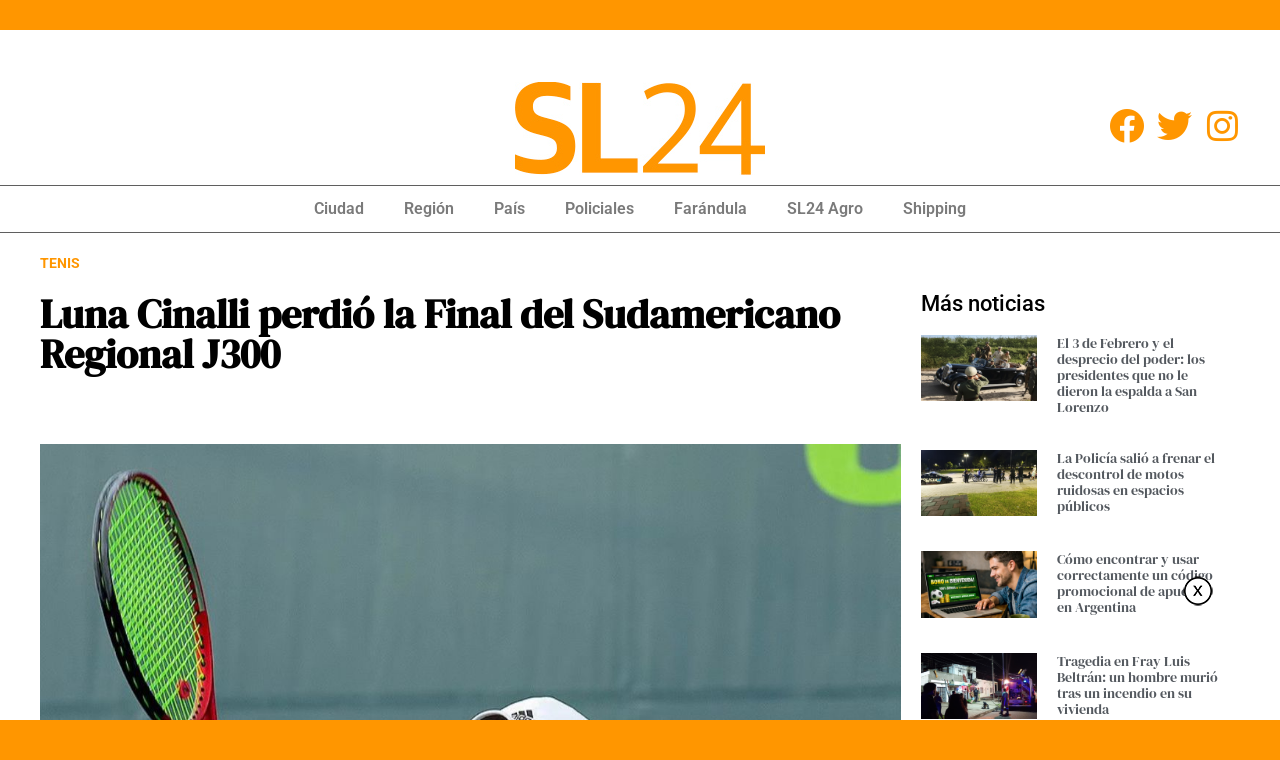

--- FILE ---
content_type: text/html; charset=UTF-8
request_url: https://sl24.com.ar/luna-cinalli-perdio-la-final-del-sudamericano-regional-j300/
body_size: 17995
content:
<!doctype html>
<html lang="es-AR">
<head>
	<!-- Google tag (gtag.js) -->
	<script async src="https://www.googletagmanager.com/gtag/js?id=G-G2KY43GTQY"></script>
	<script>
	  window.dataLayer = window.dataLayer || [];
	  function gtag(){dataLayer.push(arguments);}
	  gtag('js', new Date());

	  gtag('config', 'G-G2KY43GTQY');
	</script>
	<!-- Anuncios InPage Adsense -->
	
	<script async src="https://pagead2.googlesyndication.com/pagead/js/adsbygoogle.js?client=ca-pub-2953029657818373"
     crossorigin="anonymous"></script>
	 
	 
	<script async src="https://pagead2.googlesyndication.com/pagead/js/adsbygoogle.js"></script>
	<!---ADSENSE ANUNCIOS AUTOMÁTICOS -->
	<script data-ad-client="ca-pub-2953029657818373" async src="https://pagead2.googlesyndication.com/pagead/js/adsbygoogle.js"></script>
	 
	<link rel="apple-touch-icon" sizes="180x180" href="/apple-touch-icon.png">
	<link rel="icon" type="image/png" sizes="32x32" href="/favicon-32x32.png">
	<link rel="icon" type="image/png" sizes="16x16" href="/favicon-16x16.png">
	<link rel="manifest" href="/site.webmanifest">
	<link rel="mask-icon" href="/safari-pinned-tab.svg" color="#5bbad5">
	<meta name="msapplication-TileColor" content="#da532c">
	<meta name="theme-color" content="#ffffff">

	<meta property="og:type" content="article" />
	<meta property="og:image" content="https://sl24.com.ar/wp-content/uploads/2024/03/WhatsApp-Image-2024-03-18-at-08.37.14.jpeg"/>
	<meta property="og:url" content="https://sl24.com.ar/luna-cinalli-perdio-la-final-del-sudamericano-regional-j300/"/>
	
	<link rel="preconnect" href="https://fonts.googleapis.com">
	<link rel="preconnect" href="https://fonts.gstatic.com" crossorigin>
	<link href="https://fonts.googleapis.com/css2?family=DM+Serif+Display&display=swap" rel="stylesheet">



	<meta charset="UTF-8">
	<meta name="viewport" content="width=device-width, initial-scale=1">
	<link rel="profile" href="https://gmpg.org/xfn/11">
	<meta name='robots' content='index, follow, max-image-preview:large, max-snippet:-1, max-video-preview:-1' />
<link rel="amphtml" href="https://sl24.com.ar/luna-cinalli-perdio-la-final-del-sudamericano-regional-j300/?amp=1" />
	<!-- This site is optimized with the Yoast SEO Premium plugin v26.6 (Yoast SEO v26.8) - https://yoast.com/product/yoast-seo-premium-wordpress/ -->
	<title>Luna Cinalli perdió la Final del Sudamericano Regional J300 - SL24</title>
	<link rel="canonical" href="https://sl24.com.ar/luna-cinalli-perdio-la-final-del-sudamericano-regional-j300/" />
	<meta property="og:locale" content="es_ES" />
	<meta property="og:type" content="article" />
	<meta property="og:title" content="Luna Cinalli perdió la Final del Sudamericano Regional J300" />
	<meta property="og:description" content="La nacida en Ricardone perdió la final del J300 en Colombia." />
	<meta property="og:url" content="https://sl24.com.ar/luna-cinalli-perdio-la-final-del-sudamericano-regional-j300/" />
	<meta property="og:site_name" content="SL24" />
	<meta property="article:publisher" content="https://www.facebook.com/sl24hd/" />
	<meta property="article:published_time" content="2024-03-18T11:49:02+00:00" />
	<meta property="og:image" content="https://sl24.com.ar/wp-content/uploads/2024/03/WhatsApp-Image-2024-03-18-at-08.37.14.jpeg" />
	<meta property="og:image:width" content="1170" />
	<meta property="og:image:height" content="996" />
	<meta property="og:image:type" content="image/jpeg" />
	<meta name="author" content="Alejandro Sl24" />
	<meta name="twitter:card" content="summary_large_image" />
	<meta name="twitter:creator" content="@sl24comar" />
	<meta name="twitter:site" content="@sl24comar" />
	<meta name="twitter:label1" content="Escrito por" />
	<meta name="twitter:data1" content="Alejandro Sl24" />
	<meta name="twitter:label2" content="Tiempo de lectura" />
	<meta name="twitter:data2" content="1 minuto" />
	<script type="application/ld+json" class="yoast-schema-graph">{"@context":"https://schema.org","@graph":[{"@type":"Article","@id":"https://sl24.com.ar/luna-cinalli-perdio-la-final-del-sudamericano-regional-j300/#article","isPartOf":{"@id":"https://sl24.com.ar/luna-cinalli-perdio-la-final-del-sudamericano-regional-j300/"},"author":{"name":"Alejandro Sl24","@id":"https://sl24.com.ar/#/schema/person/f1dd8c0fa38e2bc155cd86cc40dc32af"},"headline":"Luna Cinalli perdió la Final del Sudamericano Regional J300","datePublished":"2024-03-18T11:49:02+00:00","mainEntityOfPage":{"@id":"https://sl24.com.ar/luna-cinalli-perdio-la-final-del-sudamericano-regional-j300/"},"wordCount":130,"commentCount":0,"publisher":{"@id":"https://sl24.com.ar/#organization"},"image":{"@id":"https://sl24.com.ar/luna-cinalli-perdio-la-final-del-sudamericano-regional-j300/#primaryimage"},"thumbnailUrl":"https://sl24.com.ar/wp-content/uploads/2024/03/WhatsApp-Image-2024-03-18-at-08.37.14.jpeg","keywords":["J300","Luna Cinalli","tenis"],"articleSection":["Deportes","Secundarias"],"inLanguage":"es-AR","potentialAction":[{"@type":"CommentAction","name":"Comment","target":["https://sl24.com.ar/luna-cinalli-perdio-la-final-del-sudamericano-regional-j300/#respond"]}]},{"@type":"WebPage","@id":"https://sl24.com.ar/luna-cinalli-perdio-la-final-del-sudamericano-regional-j300/","url":"https://sl24.com.ar/luna-cinalli-perdio-la-final-del-sudamericano-regional-j300/","name":"Luna Cinalli perdió la Final del Sudamericano Regional J300 - SL24","isPartOf":{"@id":"https://sl24.com.ar/#website"},"primaryImageOfPage":{"@id":"https://sl24.com.ar/luna-cinalli-perdio-la-final-del-sudamericano-regional-j300/#primaryimage"},"image":{"@id":"https://sl24.com.ar/luna-cinalli-perdio-la-final-del-sudamericano-regional-j300/#primaryimage"},"thumbnailUrl":"https://sl24.com.ar/wp-content/uploads/2024/03/WhatsApp-Image-2024-03-18-at-08.37.14.jpeg","datePublished":"2024-03-18T11:49:02+00:00","breadcrumb":{"@id":"https://sl24.com.ar/luna-cinalli-perdio-la-final-del-sudamericano-regional-j300/#breadcrumb"},"inLanguage":"es-AR","potentialAction":[{"@type":"ReadAction","target":["https://sl24.com.ar/luna-cinalli-perdio-la-final-del-sudamericano-regional-j300/"]}]},{"@type":"ImageObject","inLanguage":"es-AR","@id":"https://sl24.com.ar/luna-cinalli-perdio-la-final-del-sudamericano-regional-j300/#primaryimage","url":"https://sl24.com.ar/wp-content/uploads/2024/03/WhatsApp-Image-2024-03-18-at-08.37.14.jpeg","contentUrl":"https://sl24.com.ar/wp-content/uploads/2024/03/WhatsApp-Image-2024-03-18-at-08.37.14.jpeg","width":1170,"height":996},{"@type":"BreadcrumbList","@id":"https://sl24.com.ar/luna-cinalli-perdio-la-final-del-sudamericano-regional-j300/#breadcrumb","itemListElement":[{"@type":"ListItem","position":1,"name":"Inicio","item":"https://sl24.com.ar/"},{"@type":"ListItem","position":2,"name":"Luna Cinalli perdió la Final del Sudamericano Regional J300"}]},{"@type":"WebSite","@id":"https://sl24.com.ar/#website","url":"https://sl24.com.ar/","name":"SL24","description":"Información de San Lorenzo y la región","publisher":{"@id":"https://sl24.com.ar/#organization"},"potentialAction":[{"@type":"SearchAction","target":{"@type":"EntryPoint","urlTemplate":"https://sl24.com.ar/?s={search_term_string}"},"query-input":{"@type":"PropertyValueSpecification","valueRequired":true,"valueName":"search_term_string"}}],"inLanguage":"es-AR"},{"@type":"Organization","@id":"https://sl24.com.ar/#organization","name":"SL24","url":"https://sl24.com.ar/","logo":{"@type":"ImageObject","inLanguage":"es-AR","@id":"https://sl24.com.ar/#/schema/logo/image/","url":"https://sl24.com.ar/wp-content/uploads/2024/01/logo.jpg","contentUrl":"https://sl24.com.ar/wp-content/uploads/2024/01/logo.jpg","width":250,"height":93,"caption":"SL24"},"image":{"@id":"https://sl24.com.ar/#/schema/logo/image/"},"sameAs":["https://www.facebook.com/sl24hd/","https://x.com/sl24comar","https://www.instagram.com/sl24comar/"]},{"@type":"Person","@id":"https://sl24.com.ar/#/schema/person/f1dd8c0fa38e2bc155cd86cc40dc32af","name":"Alejandro Sl24","image":{"@type":"ImageObject","inLanguage":"es-AR","@id":"https://sl24.com.ar/#/schema/person/image/","url":"https://secure.gravatar.com/avatar/?s=96&d=mm&r=g","contentUrl":"https://secure.gravatar.com/avatar/?s=96&d=mm&r=g","caption":"Alejandro Sl24"},"url":"https://sl24.com.ar/author/alejandro-sl24/"}]}</script>
	<!-- / Yoast SEO Premium plugin. -->


<link rel="alternate" type="application/rss+xml" title="SL24 &raquo; Feed" href="https://sl24.com.ar/feed/" />
<link rel="alternate" type="application/rss+xml" title="SL24 &raquo; RSS de los comentarios" href="https://sl24.com.ar/comments/feed/" />
<meta name="ampcloud-plugin-verification"	content="9ad1c8c1758e3031b13652bcf11958fb" /><link rel="alternate" type="application/rss+xml" title="SL24 &raquo; Luna Cinalli perdió la Final del Sudamericano Regional J300 RSS de los comentarios" href="https://sl24.com.ar/luna-cinalli-perdio-la-final-del-sudamericano-regional-j300/feed/" />
<link rel="alternate" title="oEmbed (JSON)" type="application/json+oembed" href="https://sl24.com.ar/wp-json/oembed/1.0/embed?url=https%3A%2F%2Fsl24.com.ar%2Fluna-cinalli-perdio-la-final-del-sudamericano-regional-j300%2F" />
<link rel="alternate" title="oEmbed (XML)" type="text/xml+oembed" href="https://sl24.com.ar/wp-json/oembed/1.0/embed?url=https%3A%2F%2Fsl24.com.ar%2Fluna-cinalli-perdio-la-final-del-sudamericano-regional-j300%2F&#038;format=xml" />
<style id='wp-img-auto-sizes-contain-inline-css'>
img:is([sizes=auto i],[sizes^="auto," i]){contain-intrinsic-size:3000px 1500px}
/*# sourceURL=wp-img-auto-sizes-contain-inline-css */
</style>
<style id='wp-emoji-styles-inline-css'>

	img.wp-smiley, img.emoji {
		display: inline !important;
		border: none !important;
		box-shadow: none !important;
		height: 1em !important;
		width: 1em !important;
		margin: 0 0.07em !important;
		vertical-align: -0.1em !important;
		background: none !important;
		padding: 0 !important;
	}
/*# sourceURL=wp-emoji-styles-inline-css */
</style>
<link rel='stylesheet' id='wp-block-library-css' href='https://sl24.com.ar/wp-includes/css/dist/block-library/style.min.css?ver=6.9' media='all' />
<style id='classic-theme-styles-inline-css'>
/*! This file is auto-generated */
.wp-block-button__link{color:#fff;background-color:#32373c;border-radius:9999px;box-shadow:none;text-decoration:none;padding:calc(.667em + 2px) calc(1.333em + 2px);font-size:1.125em}.wp-block-file__button{background:#32373c;color:#fff;text-decoration:none}
/*# sourceURL=/wp-includes/css/classic-themes.min.css */
</style>
<style id='global-styles-inline-css'>
:root{--wp--preset--aspect-ratio--square: 1;--wp--preset--aspect-ratio--4-3: 4/3;--wp--preset--aspect-ratio--3-4: 3/4;--wp--preset--aspect-ratio--3-2: 3/2;--wp--preset--aspect-ratio--2-3: 2/3;--wp--preset--aspect-ratio--16-9: 16/9;--wp--preset--aspect-ratio--9-16: 9/16;--wp--preset--color--black: #000000;--wp--preset--color--cyan-bluish-gray: #abb8c3;--wp--preset--color--white: #ffffff;--wp--preset--color--pale-pink: #f78da7;--wp--preset--color--vivid-red: #cf2e2e;--wp--preset--color--luminous-vivid-orange: #ff6900;--wp--preset--color--luminous-vivid-amber: #fcb900;--wp--preset--color--light-green-cyan: #7bdcb5;--wp--preset--color--vivid-green-cyan: #00d084;--wp--preset--color--pale-cyan-blue: #8ed1fc;--wp--preset--color--vivid-cyan-blue: #0693e3;--wp--preset--color--vivid-purple: #9b51e0;--wp--preset--gradient--vivid-cyan-blue-to-vivid-purple: linear-gradient(135deg,rgb(6,147,227) 0%,rgb(155,81,224) 100%);--wp--preset--gradient--light-green-cyan-to-vivid-green-cyan: linear-gradient(135deg,rgb(122,220,180) 0%,rgb(0,208,130) 100%);--wp--preset--gradient--luminous-vivid-amber-to-luminous-vivid-orange: linear-gradient(135deg,rgb(252,185,0) 0%,rgb(255,105,0) 100%);--wp--preset--gradient--luminous-vivid-orange-to-vivid-red: linear-gradient(135deg,rgb(255,105,0) 0%,rgb(207,46,46) 100%);--wp--preset--gradient--very-light-gray-to-cyan-bluish-gray: linear-gradient(135deg,rgb(238,238,238) 0%,rgb(169,184,195) 100%);--wp--preset--gradient--cool-to-warm-spectrum: linear-gradient(135deg,rgb(74,234,220) 0%,rgb(151,120,209) 20%,rgb(207,42,186) 40%,rgb(238,44,130) 60%,rgb(251,105,98) 80%,rgb(254,248,76) 100%);--wp--preset--gradient--blush-light-purple: linear-gradient(135deg,rgb(255,206,236) 0%,rgb(152,150,240) 100%);--wp--preset--gradient--blush-bordeaux: linear-gradient(135deg,rgb(254,205,165) 0%,rgb(254,45,45) 50%,rgb(107,0,62) 100%);--wp--preset--gradient--luminous-dusk: linear-gradient(135deg,rgb(255,203,112) 0%,rgb(199,81,192) 50%,rgb(65,88,208) 100%);--wp--preset--gradient--pale-ocean: linear-gradient(135deg,rgb(255,245,203) 0%,rgb(182,227,212) 50%,rgb(51,167,181) 100%);--wp--preset--gradient--electric-grass: linear-gradient(135deg,rgb(202,248,128) 0%,rgb(113,206,126) 100%);--wp--preset--gradient--midnight: linear-gradient(135deg,rgb(2,3,129) 0%,rgb(40,116,252) 100%);--wp--preset--font-size--small: 13px;--wp--preset--font-size--medium: 20px;--wp--preset--font-size--large: 36px;--wp--preset--font-size--x-large: 42px;--wp--preset--spacing--20: 0.44rem;--wp--preset--spacing--30: 0.67rem;--wp--preset--spacing--40: 1rem;--wp--preset--spacing--50: 1.5rem;--wp--preset--spacing--60: 2.25rem;--wp--preset--spacing--70: 3.38rem;--wp--preset--spacing--80: 5.06rem;--wp--preset--shadow--natural: 6px 6px 9px rgba(0, 0, 0, 0.2);--wp--preset--shadow--deep: 12px 12px 50px rgba(0, 0, 0, 0.4);--wp--preset--shadow--sharp: 6px 6px 0px rgba(0, 0, 0, 0.2);--wp--preset--shadow--outlined: 6px 6px 0px -3px rgb(255, 255, 255), 6px 6px rgb(0, 0, 0);--wp--preset--shadow--crisp: 6px 6px 0px rgb(0, 0, 0);}:where(.is-layout-flex){gap: 0.5em;}:where(.is-layout-grid){gap: 0.5em;}body .is-layout-flex{display: flex;}.is-layout-flex{flex-wrap: wrap;align-items: center;}.is-layout-flex > :is(*, div){margin: 0;}body .is-layout-grid{display: grid;}.is-layout-grid > :is(*, div){margin: 0;}:where(.wp-block-columns.is-layout-flex){gap: 2em;}:where(.wp-block-columns.is-layout-grid){gap: 2em;}:where(.wp-block-post-template.is-layout-flex){gap: 1.25em;}:where(.wp-block-post-template.is-layout-grid){gap: 1.25em;}.has-black-color{color: var(--wp--preset--color--black) !important;}.has-cyan-bluish-gray-color{color: var(--wp--preset--color--cyan-bluish-gray) !important;}.has-white-color{color: var(--wp--preset--color--white) !important;}.has-pale-pink-color{color: var(--wp--preset--color--pale-pink) !important;}.has-vivid-red-color{color: var(--wp--preset--color--vivid-red) !important;}.has-luminous-vivid-orange-color{color: var(--wp--preset--color--luminous-vivid-orange) !important;}.has-luminous-vivid-amber-color{color: var(--wp--preset--color--luminous-vivid-amber) !important;}.has-light-green-cyan-color{color: var(--wp--preset--color--light-green-cyan) !important;}.has-vivid-green-cyan-color{color: var(--wp--preset--color--vivid-green-cyan) !important;}.has-pale-cyan-blue-color{color: var(--wp--preset--color--pale-cyan-blue) !important;}.has-vivid-cyan-blue-color{color: var(--wp--preset--color--vivid-cyan-blue) !important;}.has-vivid-purple-color{color: var(--wp--preset--color--vivid-purple) !important;}.has-black-background-color{background-color: var(--wp--preset--color--black) !important;}.has-cyan-bluish-gray-background-color{background-color: var(--wp--preset--color--cyan-bluish-gray) !important;}.has-white-background-color{background-color: var(--wp--preset--color--white) !important;}.has-pale-pink-background-color{background-color: var(--wp--preset--color--pale-pink) !important;}.has-vivid-red-background-color{background-color: var(--wp--preset--color--vivid-red) !important;}.has-luminous-vivid-orange-background-color{background-color: var(--wp--preset--color--luminous-vivid-orange) !important;}.has-luminous-vivid-amber-background-color{background-color: var(--wp--preset--color--luminous-vivid-amber) !important;}.has-light-green-cyan-background-color{background-color: var(--wp--preset--color--light-green-cyan) !important;}.has-vivid-green-cyan-background-color{background-color: var(--wp--preset--color--vivid-green-cyan) !important;}.has-pale-cyan-blue-background-color{background-color: var(--wp--preset--color--pale-cyan-blue) !important;}.has-vivid-cyan-blue-background-color{background-color: var(--wp--preset--color--vivid-cyan-blue) !important;}.has-vivid-purple-background-color{background-color: var(--wp--preset--color--vivid-purple) !important;}.has-black-border-color{border-color: var(--wp--preset--color--black) !important;}.has-cyan-bluish-gray-border-color{border-color: var(--wp--preset--color--cyan-bluish-gray) !important;}.has-white-border-color{border-color: var(--wp--preset--color--white) !important;}.has-pale-pink-border-color{border-color: var(--wp--preset--color--pale-pink) !important;}.has-vivid-red-border-color{border-color: var(--wp--preset--color--vivid-red) !important;}.has-luminous-vivid-orange-border-color{border-color: var(--wp--preset--color--luminous-vivid-orange) !important;}.has-luminous-vivid-amber-border-color{border-color: var(--wp--preset--color--luminous-vivid-amber) !important;}.has-light-green-cyan-border-color{border-color: var(--wp--preset--color--light-green-cyan) !important;}.has-vivid-green-cyan-border-color{border-color: var(--wp--preset--color--vivid-green-cyan) !important;}.has-pale-cyan-blue-border-color{border-color: var(--wp--preset--color--pale-cyan-blue) !important;}.has-vivid-cyan-blue-border-color{border-color: var(--wp--preset--color--vivid-cyan-blue) !important;}.has-vivid-purple-border-color{border-color: var(--wp--preset--color--vivid-purple) !important;}.has-vivid-cyan-blue-to-vivid-purple-gradient-background{background: var(--wp--preset--gradient--vivid-cyan-blue-to-vivid-purple) !important;}.has-light-green-cyan-to-vivid-green-cyan-gradient-background{background: var(--wp--preset--gradient--light-green-cyan-to-vivid-green-cyan) !important;}.has-luminous-vivid-amber-to-luminous-vivid-orange-gradient-background{background: var(--wp--preset--gradient--luminous-vivid-amber-to-luminous-vivid-orange) !important;}.has-luminous-vivid-orange-to-vivid-red-gradient-background{background: var(--wp--preset--gradient--luminous-vivid-orange-to-vivid-red) !important;}.has-very-light-gray-to-cyan-bluish-gray-gradient-background{background: var(--wp--preset--gradient--very-light-gray-to-cyan-bluish-gray) !important;}.has-cool-to-warm-spectrum-gradient-background{background: var(--wp--preset--gradient--cool-to-warm-spectrum) !important;}.has-blush-light-purple-gradient-background{background: var(--wp--preset--gradient--blush-light-purple) !important;}.has-blush-bordeaux-gradient-background{background: var(--wp--preset--gradient--blush-bordeaux) !important;}.has-luminous-dusk-gradient-background{background: var(--wp--preset--gradient--luminous-dusk) !important;}.has-pale-ocean-gradient-background{background: var(--wp--preset--gradient--pale-ocean) !important;}.has-electric-grass-gradient-background{background: var(--wp--preset--gradient--electric-grass) !important;}.has-midnight-gradient-background{background: var(--wp--preset--gradient--midnight) !important;}.has-small-font-size{font-size: var(--wp--preset--font-size--small) !important;}.has-medium-font-size{font-size: var(--wp--preset--font-size--medium) !important;}.has-large-font-size{font-size: var(--wp--preset--font-size--large) !important;}.has-x-large-font-size{font-size: var(--wp--preset--font-size--x-large) !important;}
:where(.wp-block-post-template.is-layout-flex){gap: 1.25em;}:where(.wp-block-post-template.is-layout-grid){gap: 1.25em;}
:where(.wp-block-term-template.is-layout-flex){gap: 1.25em;}:where(.wp-block-term-template.is-layout-grid){gap: 1.25em;}
:where(.wp-block-columns.is-layout-flex){gap: 2em;}:where(.wp-block-columns.is-layout-grid){gap: 2em;}
:root :where(.wp-block-pullquote){font-size: 1.5em;line-height: 1.6;}
/*# sourceURL=global-styles-inline-css */
</style>
<link rel='stylesheet' id='apsa-front-styles-css' href='https://sl24.com.ar/wp-content/plugins/aparg-smartad/framework/view/front/apsa-front-styles.css?ver=6.9' media='all' />
<link rel='stylesheet' id='apsa-animate-css' href='https://sl24.com.ar/wp-content/plugins/aparg-smartad/framework/view/front/apsa-animate.min.css?ver=6.9' media='all' />
<link rel='stylesheet' id='apsa-child-front-styles-css' href='https://sl24.com.ar/wp-content/plugins/aparg-smartad/main/view/front/apsa-child-front-styles.css?ver=6.9' media='all' />
<link rel='stylesheet' id='ssb-front-css-css' href='https://sl24.com.ar/wp-content/plugins/simple-social-buttons/assets/css/front.css?ver=6.2.0' media='all' />
<link rel='stylesheet' id='hello-elementor-css' href='https://sl24.com.ar/wp-content/themes/sl24-2023/style.min.css?ver=2.7.1' media='all' />
<link rel='stylesheet' id='hello-elementor-theme-style-css' href='https://sl24.com.ar/wp-content/themes/sl24-2023/theme.min.css?ver=2.7.1' media='all' />
<link rel='stylesheet' id='elementor-frontend-css' href='https://sl24.com.ar/wp-content/plugins/elementor/assets/css/frontend.min.css?ver=3.34.0' media='all' />
<link rel='stylesheet' id='elementor-post-7-css' href='https://sl24.com.ar/wp-content/uploads/elementor/css/post-7.css?ver=1768906115' media='all' />
<link rel='stylesheet' id='elementor-icons-css' href='https://sl24.com.ar/wp-content/plugins/elementor/assets/lib/eicons/css/elementor-icons.min.css?ver=5.45.0' media='all' />
<link rel='stylesheet' id='elementor-pro-css' href='https://sl24.com.ar/wp-content/plugins/elementor-pro2/assets/css/frontend.min.css?ver=3.22.1' media='all' />
<link rel='stylesheet' id='elementor-post-256546-css' href='https://sl24.com.ar/wp-content/uploads/elementor/css/post-256546.css?ver=1768906116' media='all' />
<link rel='stylesheet' id='elementor-post-256560-css' href='https://sl24.com.ar/wp-content/uploads/elementor/css/post-256560.css?ver=1768906116' media='all' />
<link rel='stylesheet' id='elementor-post-256817-css' href='https://sl24.com.ar/wp-content/uploads/elementor/css/post-256817.css?ver=1768906124' media='all' />
<link rel='stylesheet' id='elementor-gf-local-roboto-css' href='https://sl24.com.ar/wp-content/uploads/elementor/google-fonts/css/roboto.css?ver=1742230254' media='all' />
<link rel='stylesheet' id='elementor-gf-local-robotoslab-css' href='https://sl24.com.ar/wp-content/uploads/elementor/google-fonts/css/robotoslab.css?ver=1742230260' media='all' />
<link rel='stylesheet' id='elementor-gf-local-dmserifdisplay-css' href='https://sl24.com.ar/wp-content/uploads/elementor/google-fonts/css/dmserifdisplay.css?ver=1742230269' media='all' />
<link rel='stylesheet' id='elementor-icons-shared-0-css' href='https://sl24.com.ar/wp-content/plugins/elementor/assets/lib/font-awesome/css/fontawesome.min.css?ver=5.15.3' media='all' />
<link rel='stylesheet' id='elementor-icons-fa-brands-css' href='https://sl24.com.ar/wp-content/plugins/elementor/assets/lib/font-awesome/css/brands.min.css?ver=5.15.3' media='all' />
<link rel='stylesheet' id='elementor-icons-fa-solid-css' href='https://sl24.com.ar/wp-content/plugins/elementor/assets/lib/font-awesome/css/solid.min.css?ver=5.15.3' media='all' />
<script src="https://sl24.com.ar/wp-includes/js/jquery/jquery.min.js?ver=3.7.1" id="jquery-core-js"></script>
<script src="https://sl24.com.ar/wp-includes/js/jquery/jquery-migrate.min.js?ver=3.4.1" id="jquery-migrate-js"></script>
<script id="apsa-front-scripts-js-extra">
var apsa_ajax_url = "https://sl24.com.ar/wp-admin/admin-ajax.php";
var apsa_extra_options = {"apsa_custom_css":"","apsa_cache_enabled":"false","apsa_view_count":"31"};
var apsa_page_info = {"apsa_is_page":"","apsa_is_single":"1","apsa_is_archive":"","apsa_get_queried_object":{"ID":258829,"post_author":"6","post_date":"2024-03-18 08:49:02","post_date_gmt":"2024-03-18 11:49:02","post_content":"En un encuentro que mantuvo a los espectadores al borde de sus asientos en este torneo juvenil de tenis, la nacida en Ricardone Luna Cinalli perdi\u00f3 con Valentina Mediorreal en la final del Sudamericano Regional J300 en Medell\u00edn. Con parciales de \u003Cstrong\u003E\u003Cem\u003E7-5, 6-7 y 6-1\u003C/em\u003E\u003C/strong\u003E, Mediorreal se coron\u00f3 campeona, asegurando as\u00ed el trofeo m\u00e1s importante de su carrera como juvenil.\n\nPara Cinalli, la derrota sin duda representa un obst\u00e1culo en su camino, pero tambi\u00e9n una oportunidad para aprender y crecer como jugadora.\n\nA pesar de no lograr el t\u00edtulo, su desempe\u00f1o en el torneo seguramente dejar\u00e1 una marca en su carrera, y sin duda la impulsar\u00e1 a seguir trabajando duro para alcanzar sus metas.\n\n&nbsp;    \t","post_title":"Luna Cinalli perdi\u00f3 la Final del Sudamericano Regional J300","post_excerpt":"La nacida en Ricardone perdi\u00f3 la final del J300 en Colombia. ","post_status":"publish","comment_status":"open","ping_status":"open","post_password":"","post_name":"luna-cinalli-perdio-la-final-del-sudamericano-regional-j300","to_ping":"","pinged":"","post_modified":"2024-03-18 08:49:02","post_modified_gmt":"2024-03-18 11:49:02","post_content_filtered":"","post_parent":0,"guid":"https://sl24-node1.revisionalpha.net/?p=258829","menu_order":0,"post_type":"post","post_mime_type":"","comment_count":"0","filter":"raw"},"apsa_get_the_ID":"258829","apsa_get_taxonomies":{"category":"category","post_tag":"post_tag","nav_menu":"nav_menu","link_category":"link_category","post_format":"post_format","wp_theme":"wp_theme","wp_template_part_area":"wp_template_part_area","wp_pattern_category":"wp_pattern_category","elementor_library_type":"elementor_library_type","elementor_library_category":"elementor_library_category","elementor_font_type":"elementor_font_type"}};
var apsa_plugin_dir = "https://sl24.com.ar/wp-content/plugins/aparg-smartad/framework/";
var apsa_plugin_data = {"plugin_data":{"name":"SmartAd","icon_path":"https://sl24.com.ar/wp-content/plugins/aparg-smartad/main/includes/../view/admin/images/plugin-icon.png"},"element_data":[{"name":"image","icon_path":"https://sl24.com.ar/wp-content/plugins/aparg-smartad/main/includes/../view/admin/images/commertials-types/image.png","campaign_types":["background","embed","popup"]},{"name":"video","icon_path":"https://sl24.com.ar/wp-content/plugins/aparg-smartad/main/includes/../view/admin/images/commertials-types/video.png","campaign_types":["embed","popup"]},{"name":"flash","icon_path":"https://sl24.com.ar/wp-content/plugins/aparg-smartad/main/includes/../view/admin/images/commertials-types/flash.png","campaign_types":["embed","popup"]},{"name":"code","icon_path":"https://sl24.com.ar/wp-content/plugins/aparg-smartad/main/includes/../view/admin/images/commertials-types/html.png","campaign_types":["embed","popup"]},{"name":"iframe","icon_path":"https://sl24.com.ar/wp-content/plugins/aparg-smartad/main/includes/../view/admin/images/commertials-types/iframe.png","campaign_types":["embed","popup"]}],"anticache":"true","campaign_types":{"background":"true","embed":"true","popup":"true"},"visual_composer":{"enable":"true","icon_path":"https://sl24.com.ar/wp-content/plugins/aparg-smartad/main/includes/../view/admin/images/composer-icon.png"},"event_name":"visit"};
//# sourceURL=apsa-front-scripts-js-extra
</script>
<script src="https://sl24.com.ar/wp-content/plugins/aparg-smartad/framework/view/front/apsa-front-scripts.js?ver=6.9" id="apsa-front-scripts-js"></script>
<script id="apsa-child-front-js-extra">
var apsa_options = {"apsa_warning_text":"","apsa_warning_text_enabled":"false"};
var apsa_warning_default = "To get the best experience of using our site please disable ad blocker.";
//# sourceURL=apsa-child-front-js-extra
</script>
<script src="https://sl24.com.ar/wp-content/plugins/aparg-smartad/main/view/front/apsa-child-front.js?ver=6.9" id="apsa-child-front-js"></script>
<link rel="https://api.w.org/" href="https://sl24.com.ar/wp-json/" /><link rel="alternate" title="JSON" type="application/json" href="https://sl24.com.ar/wp-json/wp/v2/posts/258829" /><link rel="EditURI" type="application/rsd+xml" title="RSD" href="https://sl24.com.ar/xmlrpc.php?rsd" />
<meta name="generator" content="WordPress 6.9" />
<link rel='shortlink' href='https://sl24.com.ar/?p=258829' />
 <style media="screen">

		.simplesocialbuttons.simplesocialbuttons_inline .ssb-fb-like, .simplesocialbuttons.simplesocialbuttons_inline amp-facebook-like {
	  margin: ;
	}
		 /*inline margin*/
	
	
	
	
	
		.simplesocialbuttons.simplesocialbuttons_inline.simplesocial-round-icon button{
	  margin: ;
	}

	
			 /*margin-digbar*/

	
	
	
	
	
	
	
</style>

<!-- Open Graph Meta Tags generated by Simple Social Buttons 6.2.0 -->
<meta property="og:title" content="Luna Cinalli perdió la Final del Sudamericano Regional J300 - SL24" />
<meta property="og:type" content="article" />
<meta property="og:description" content="La nacida en Ricardone perdió la final del J300 en Colombia." />
<meta property="og:url" content="https://sl24.com.ar/luna-cinalli-perdio-la-final-del-sudamericano-regional-j300/" />
<meta property="og:site_name" content="SL24" />
<meta property="og:image" content="https://sl24.com.ar/wp-content/uploads/2024/03/WhatsApp-Image-2024-03-18-at-08.37.14.jpeg" />
<meta name="twitter:card" content="summary_large_image" />
<meta name="twitter:description" content="La nacida en Ricardone perdió la final del J300 en Colombia." />
<meta name="twitter:title" content="Luna Cinalli perdió la Final del Sudamericano Regional J300 - SL24" />
<meta property="twitter:image" content="https://sl24.com.ar/wp-content/uploads/2024/03/WhatsApp-Image-2024-03-18-at-08.37.14.jpeg" />
<meta name="generator" content="Elementor 3.34.0; features: additional_custom_breakpoints; settings: css_print_method-external, google_font-enabled, font_display-swap">
			<style>
				.e-con.e-parent:nth-of-type(n+4):not(.e-lazyloaded):not(.e-no-lazyload),
				.e-con.e-parent:nth-of-type(n+4):not(.e-lazyloaded):not(.e-no-lazyload) * {
					background-image: none !important;
				}
				@media screen and (max-height: 1024px) {
					.e-con.e-parent:nth-of-type(n+3):not(.e-lazyloaded):not(.e-no-lazyload),
					.e-con.e-parent:nth-of-type(n+3):not(.e-lazyloaded):not(.e-no-lazyload) * {
						background-image: none !important;
					}
				}
				@media screen and (max-height: 640px) {
					.e-con.e-parent:nth-of-type(n+2):not(.e-lazyloaded):not(.e-no-lazyload),
					.e-con.e-parent:nth-of-type(n+2):not(.e-lazyloaded):not(.e-no-lazyload) * {
						background-image: none !important;
					}
				}
			</style>
			<link rel="icon" href="https://sl24.com.ar/wp-content/uploads/2024/04/cropped-cropped-favicon-32x32-1-32x32.jpg" sizes="32x32" />
<link rel="icon" href="https://sl24.com.ar/wp-content/uploads/2024/04/cropped-cropped-favicon-32x32-1-192x192.jpg" sizes="192x192" />
<link rel="apple-touch-icon" href="https://sl24.com.ar/wp-content/uploads/2024/04/cropped-cropped-favicon-32x32-1-180x180.jpg" />
<meta name="msapplication-TileImage" content="https://sl24.com.ar/wp-content/uploads/2024/04/cropped-cropped-favicon-32x32-1-270x270.jpg" />
		<style id="wp-custom-css">
			.elementor-section.elementor-section-boxed > .elementor-container
{
  max-width: 1286px;
}
.apsa-reset-style {color: #000 !important;}
#sticky_banner_pie { position: fixed; text-align: center; bottom: 0px; left: 0px; width: 100%; min-height: 0px; min-width: 0px;  height: 130px; z-index: 900;}
#sticky_banner_pie_m { position: fixed; text-align: center; bottom: 0px; left: 0px; width: 100%; min-height: 0px; min-width: 0px; z-index: 900; height: 95px;
display: none;}
.cerrar_sticky { position:absolute; right:50%;margin-right:-573px;top:-14px;cursor:pointer;}
.cerrar_sticky_m { position:absolute; right:50%;margin-right:-173px;top:-14px;cursor:pointer;}
@media screen and (orientation:portrait) { #supercontainer {
padding: 20px 0px 5px 0px !important;}


}
.relacionada {margin-bottom: 20px;width: 100%; background: #f9f9f9; border-left: 3px solid #ff9600; padding: 10px 0; display: flex; }
.relacionada img {width: 87px !important;margin: 0 10px; height: 87px !important;}
.texto_relacionada { }
.texto_relacionada h2{ color: #ff9600;width: 100%;font-family: Noto Serif,serif;font-size: 26px;line-height: 25px;display: flex;margin-bottom: 5px !important;  }
.texto_relacionada a{ display: flex; font-size: 18px; line-height: 22px;color: #000; text-decoration-line: underline; width: 100%; font-family: Noto Serif,serif;}
.fechaHoy {
  color: #fff!important;

}
.yotu-playlist, .yotu-videos{ padding: 0 !important;
}
#epa .yotu-videos.yotu-preset-abnb .yotu-video-title {
	color: #000 !important;}
		</style>
		
<style>

body, html{
	width:100%;
	height: 100%;
}

#supercontainer{
position:relative;
background: white;
margin-top: 30px;
margin-bottom:30px;
padding: 20px 30px 5px 30px;
left:50%;
transform: translateX(-50%);
width:100%;

}

body{ background: #ff9600 !important;}
</style>


</head>
<script type="text/javascript" src="https://ads.vidoomy.com/sl24_13950.js" async></script>
<div  id="sticky_banner_pie" >
<div class="cerrar_sticky" onclick="document.getElementById('sticky_banner_pie').style.display='none';"><img src="https://sl24.com.ar/wp-content/themes/sl24_2019/images/cerrar.png" ></div>

<div style="margin: 0 auto;">
	<div class="apsa-embed-cont apsa-reset-start apsa-not-loaded" data-apsa-campaign-id="21" style="display:none;" data-apsa-alignment="center" data-apsa-vc-class=""></div></div>
</div>
<div  id="sticky_banner_pie_m" >
<div class="cerrar_sticky_m" onclick="document.getElementById('sticky_banner_pie_m').style.display='none';"><img src="https://sl24.com.ar/wp-content/themes/sl24_2019/images/cerrar.png" ></div>

<div style="margin: 0 auto;">
	<div class="apsa-embed-cont apsa-reset-start apsa-not-loaded" data-apsa-campaign-id="24" style="display:none;" data-apsa-alignment="center" data-apsa-vc-class=""></div></div>
</div>
<body class="wp-singular post-template-default single single-post postid-258829 single-format-standard wp-custom-logo wp-theme-sl24-2023 elementor-default elementor-kit-7 elementor-page-256817">


<div id="supercontainer"> <!-- superContainer -->

<a class="skip-link screen-reader-text" href="#content">Skip to content</a>

		<div data-elementor-type="header" data-elementor-id="256546" class="elementor elementor-256546 elementor-location-header" data-elementor-post-type="elementor_library">
					<section class="elementor-section elementor-top-section elementor-element elementor-element-0c40688 elementor-section-boxed elementor-section-height-default elementor-section-height-default" data-id="0c40688" data-element_type="section">
						<div class="elementor-container elementor-column-gap-default">
					<div class="elementor-column elementor-col-100 elementor-top-column elementor-element elementor-element-6bfaee9" data-id="6bfaee9" data-element_type="column">
			<div class="elementor-widget-wrap elementor-element-populated">
						<div class="elementor-element elementor-element-08f2c4a elementor-widget elementor-widget-shortcode" data-id="08f2c4a" data-element_type="widget" data-widget_type="shortcode.default">
				<div class="elementor-widget-container">
							<div class="elementor-shortcode"><div class="apsa-embed-cont apsa-reset-start apsa-not-loaded" data-apsa-campaign-id="23" style="display:none;" data-apsa-alignment="center" data-apsa-vc-class=""></div></div>
						</div>
				</div>
				<div class="elementor-element elementor-element-9ba5822 elementor-widget elementor-widget-shortcode" data-id="9ba5822" data-element_type="widget" data-widget_type="shortcode.default">
				<div class="elementor-widget-container">
							<div class="elementor-shortcode"><div class="apsa-embed-cont apsa-reset-start apsa-not-loaded" data-apsa-campaign-id="4" style="display:none;" data-apsa-alignment="center" data-apsa-vc-class=""></div></div>
						</div>
				</div>
					</div>
		</div>
					</div>
		</section>
				<section class="elementor-section elementor-top-section elementor-element elementor-element-baff2c7 elementor-hidden-tablet elementor-hidden-mobile elementor-section-boxed elementor-section-height-default elementor-section-height-default" data-id="baff2c7" data-element_type="section">
						<div class="elementor-container elementor-column-gap-default">
					<div class="elementor-column elementor-col-33 elementor-top-column elementor-element elementor-element-17cafb1" data-id="17cafb1" data-element_type="column">
			<div class="elementor-widget-wrap">
							</div>
		</div>
				<div class="elementor-column elementor-col-33 elementor-top-column elementor-element elementor-element-c08b78d" data-id="c08b78d" data-element_type="column">
			<div class="elementor-widget-wrap elementor-element-populated">
						<div class="elementor-element elementor-element-b59694f elementor-hidden-mobile elementor-widget elementor-widget-theme-site-logo elementor-widget-image" data-id="b59694f" data-element_type="widget" data-widget_type="theme-site-logo.default">
				<div class="elementor-widget-container">
											<a href="https://sl24.com.ar">
			<img width="250" height="93" src="https://sl24.com.ar/wp-content/uploads/2024/01/logo.jpg" class="attachment-full size-full wp-image-256548" alt="" />				</a>
											</div>
				</div>
					</div>
		</div>
				<div class="elementor-column elementor-col-33 elementor-top-column elementor-element elementor-element-17e890a" data-id="17e890a" data-element_type="column">
			<div class="elementor-widget-wrap elementor-element-populated">
						<div class="elementor-element elementor-element-c19a2cb e-grid-align-right elementor-shape-square elementor-hidden-tablet elementor-hidden-mobile elementor-grid-0 elementor-widget elementor-widget-social-icons" data-id="c19a2cb" data-element_type="widget" data-widget_type="social-icons.default">
				<div class="elementor-widget-container">
							<div class="elementor-social-icons-wrapper elementor-grid" role="list">
							<span class="elementor-grid-item" role="listitem">
					<a class="elementor-icon elementor-social-icon elementor-social-icon-facebook elementor-repeater-item-64109a4" href="https://www.facebook.com/sl24hd/" target="_blank">
						<span class="elementor-screen-only">Facebook</span>
						<i aria-hidden="true" class="fab fa-facebook"></i>					</a>
				</span>
							<span class="elementor-grid-item" role="listitem">
					<a class="elementor-icon elementor-social-icon elementor-social-icon-twitter elementor-repeater-item-c88a1ad" href="https://twitter.com/sl24comar" target="_blank">
						<span class="elementor-screen-only">Twitter</span>
						<i aria-hidden="true" class="fab fa-twitter"></i>					</a>
				</span>
							<span class="elementor-grid-item" role="listitem">
					<a class="elementor-icon elementor-social-icon elementor-social-icon-instagram elementor-repeater-item-772563f" href="https://www.instagram.com/sl24comar/" target="_blank">
						<span class="elementor-screen-only">Instagram</span>
						<i aria-hidden="true" class="fab fa-instagram"></i>					</a>
				</span>
					</div>
						</div>
				</div>
					</div>
		</div>
					</div>
		</section>
				<section class="elementor-section elementor-top-section elementor-element elementor-element-98a2fec elementor-section-full_width elementor-section-height-min-height elementor-section-stretched elementor-hidden-tablet elementor-hidden-mobile elementor-section-height-default elementor-section-items-middle" data-id="98a2fec" data-element_type="section" data-settings="{&quot;stretch_section&quot;:&quot;section-stretched&quot;}">
						<div class="elementor-container elementor-column-gap-default">
					<div class="elementor-column elementor-col-100 elementor-top-column elementor-element elementor-element-ba69c46" data-id="ba69c46" data-element_type="column">
			<div class="elementor-widget-wrap elementor-element-populated">
						<div class="elementor-element elementor-element-447717f elementor-nav-menu__align-center elementor-nav-menu--stretch elementor-hidden-tablet elementor-hidden-mobile elementor-nav-menu--dropdown-tablet elementor-nav-menu__text-align-aside elementor-nav-menu--toggle elementor-nav-menu--burger elementor-widget elementor-widget-nav-menu" data-id="447717f" data-element_type="widget" data-settings="{&quot;full_width&quot;:&quot;stretch&quot;,&quot;layout&quot;:&quot;horizontal&quot;,&quot;submenu_icon&quot;:{&quot;value&quot;:&quot;&lt;i class=\&quot;fas fa-caret-down\&quot;&gt;&lt;\/i&gt;&quot;,&quot;library&quot;:&quot;fa-solid&quot;},&quot;toggle&quot;:&quot;burger&quot;}" data-widget_type="nav-menu.default">
				<div class="elementor-widget-container">
								<nav class="elementor-nav-menu--main elementor-nav-menu__container elementor-nav-menu--layout-horizontal e--pointer-underline e--animation-fade">
				<ul id="menu-1-447717f" class="elementor-nav-menu"><li class="menu-item menu-item-type-taxonomy menu-item-object-category menu-item-256553"><a href="https://sl24.com.ar/seccion/ciudad/" class="elementor-item">Ciudad</a></li>
<li class="menu-item menu-item-type-taxonomy menu-item-object-category menu-item-256552"><a href="https://sl24.com.ar/seccion/region/" class="elementor-item">Región</a></li>
<li class="menu-item menu-item-type-taxonomy menu-item-object-category menu-item-256555"><a href="https://sl24.com.ar/seccion/pais/" class="elementor-item">País</a></li>
<li class="menu-item menu-item-type-taxonomy menu-item-object-category menu-item-256554"><a href="https://sl24.com.ar/seccion/policiales/" class="elementor-item">Policiales</a></li>
<li class="menu-item menu-item-type-taxonomy menu-item-object-category menu-item-256556"><a href="https://sl24.com.ar/seccion/farandula/" class="elementor-item">Farándula</a></li>
<li class="menu-item menu-item-type-taxonomy menu-item-object-category menu-item-256557"><a href="https://sl24.com.ar/seccion/sitioagro/" class="elementor-item">SL24 Agro</a></li>
<li class="menu-item menu-item-type-taxonomy menu-item-object-category menu-item-257152"><a href="https://sl24.com.ar/seccion/shipping/" class="elementor-item">Shipping</a></li>
</ul>			</nav>
					<div class="elementor-menu-toggle" role="button" tabindex="0" aria-label="Menu Toggle" aria-expanded="false">
			<i aria-hidden="true" role="presentation" class="elementor-menu-toggle__icon--open eicon-menu-bar"></i><i aria-hidden="true" role="presentation" class="elementor-menu-toggle__icon--close eicon-close"></i>			<span class="elementor-screen-only">Menu</span>
		</div>
					<nav class="elementor-nav-menu--dropdown elementor-nav-menu__container" aria-hidden="true">
				<ul id="menu-2-447717f" class="elementor-nav-menu"><li class="menu-item menu-item-type-taxonomy menu-item-object-category menu-item-256553"><a href="https://sl24.com.ar/seccion/ciudad/" class="elementor-item" tabindex="-1">Ciudad</a></li>
<li class="menu-item menu-item-type-taxonomy menu-item-object-category menu-item-256552"><a href="https://sl24.com.ar/seccion/region/" class="elementor-item" tabindex="-1">Región</a></li>
<li class="menu-item menu-item-type-taxonomy menu-item-object-category menu-item-256555"><a href="https://sl24.com.ar/seccion/pais/" class="elementor-item" tabindex="-1">País</a></li>
<li class="menu-item menu-item-type-taxonomy menu-item-object-category menu-item-256554"><a href="https://sl24.com.ar/seccion/policiales/" class="elementor-item" tabindex="-1">Policiales</a></li>
<li class="menu-item menu-item-type-taxonomy menu-item-object-category menu-item-256556"><a href="https://sl24.com.ar/seccion/farandula/" class="elementor-item" tabindex="-1">Farándula</a></li>
<li class="menu-item menu-item-type-taxonomy menu-item-object-category menu-item-256557"><a href="https://sl24.com.ar/seccion/sitioagro/" class="elementor-item" tabindex="-1">SL24 Agro</a></li>
<li class="menu-item menu-item-type-taxonomy menu-item-object-category menu-item-257152"><a href="https://sl24.com.ar/seccion/shipping/" class="elementor-item" tabindex="-1">Shipping</a></li>
</ul>			</nav>
						</div>
				</div>
					</div>
		</div>
					</div>
		</section>
				<section class="elementor-section elementor-top-section elementor-element elementor-element-31984e4 elementor-hidden-desktop elementor-section-boxed elementor-section-height-default elementor-section-height-default" data-id="31984e4" data-element_type="section">
						<div class="elementor-container elementor-column-gap-default">
					<div class="elementor-column elementor-col-50 elementor-top-column elementor-element elementor-element-efc8ef1" data-id="efc8ef1" data-element_type="column">
			<div class="elementor-widget-wrap elementor-element-populated">
						<div class="elementor-element elementor-element-c572a07 elementor-nav-menu__align-center elementor-hidden-desktop elementor-nav-menu--stretch elementor-nav-menu--dropdown-tablet elementor-nav-menu__text-align-aside elementor-nav-menu--toggle elementor-nav-menu--burger elementor-widget elementor-widget-nav-menu" data-id="c572a07" data-element_type="widget" data-settings="{&quot;full_width&quot;:&quot;stretch&quot;,&quot;layout&quot;:&quot;horizontal&quot;,&quot;submenu_icon&quot;:{&quot;value&quot;:&quot;&lt;i class=\&quot;fas fa-caret-down\&quot;&gt;&lt;\/i&gt;&quot;,&quot;library&quot;:&quot;fa-solid&quot;},&quot;toggle&quot;:&quot;burger&quot;}" data-widget_type="nav-menu.default">
				<div class="elementor-widget-container">
								<nav class="elementor-nav-menu--main elementor-nav-menu__container elementor-nav-menu--layout-horizontal e--pointer-underline e--animation-fade">
				<ul id="menu-1-c572a07" class="elementor-nav-menu"><li class="menu-item menu-item-type-taxonomy menu-item-object-category menu-item-256553"><a href="https://sl24.com.ar/seccion/ciudad/" class="elementor-item">Ciudad</a></li>
<li class="menu-item menu-item-type-taxonomy menu-item-object-category menu-item-256552"><a href="https://sl24.com.ar/seccion/region/" class="elementor-item">Región</a></li>
<li class="menu-item menu-item-type-taxonomy menu-item-object-category menu-item-256555"><a href="https://sl24.com.ar/seccion/pais/" class="elementor-item">País</a></li>
<li class="menu-item menu-item-type-taxonomy menu-item-object-category menu-item-256554"><a href="https://sl24.com.ar/seccion/policiales/" class="elementor-item">Policiales</a></li>
<li class="menu-item menu-item-type-taxonomy menu-item-object-category menu-item-256556"><a href="https://sl24.com.ar/seccion/farandula/" class="elementor-item">Farándula</a></li>
<li class="menu-item menu-item-type-taxonomy menu-item-object-category menu-item-256557"><a href="https://sl24.com.ar/seccion/sitioagro/" class="elementor-item">SL24 Agro</a></li>
<li class="menu-item menu-item-type-taxonomy menu-item-object-category menu-item-257152"><a href="https://sl24.com.ar/seccion/shipping/" class="elementor-item">Shipping</a></li>
</ul>			</nav>
					<div class="elementor-menu-toggle" role="button" tabindex="0" aria-label="Menu Toggle" aria-expanded="false">
			<i aria-hidden="true" role="presentation" class="elementor-menu-toggle__icon--open eicon-menu-bar"></i><i aria-hidden="true" role="presentation" class="elementor-menu-toggle__icon--close eicon-close"></i>			<span class="elementor-screen-only">Menu</span>
		</div>
					<nav class="elementor-nav-menu--dropdown elementor-nav-menu__container" aria-hidden="true">
				<ul id="menu-2-c572a07" class="elementor-nav-menu"><li class="menu-item menu-item-type-taxonomy menu-item-object-category menu-item-256553"><a href="https://sl24.com.ar/seccion/ciudad/" class="elementor-item" tabindex="-1">Ciudad</a></li>
<li class="menu-item menu-item-type-taxonomy menu-item-object-category menu-item-256552"><a href="https://sl24.com.ar/seccion/region/" class="elementor-item" tabindex="-1">Región</a></li>
<li class="menu-item menu-item-type-taxonomy menu-item-object-category menu-item-256555"><a href="https://sl24.com.ar/seccion/pais/" class="elementor-item" tabindex="-1">País</a></li>
<li class="menu-item menu-item-type-taxonomy menu-item-object-category menu-item-256554"><a href="https://sl24.com.ar/seccion/policiales/" class="elementor-item" tabindex="-1">Policiales</a></li>
<li class="menu-item menu-item-type-taxonomy menu-item-object-category menu-item-256556"><a href="https://sl24.com.ar/seccion/farandula/" class="elementor-item" tabindex="-1">Farándula</a></li>
<li class="menu-item menu-item-type-taxonomy menu-item-object-category menu-item-256557"><a href="https://sl24.com.ar/seccion/sitioagro/" class="elementor-item" tabindex="-1">SL24 Agro</a></li>
<li class="menu-item menu-item-type-taxonomy menu-item-object-category menu-item-257152"><a href="https://sl24.com.ar/seccion/shipping/" class="elementor-item" tabindex="-1">Shipping</a></li>
</ul>			</nav>
						</div>
				</div>
					</div>
		</div>
				<div class="elementor-column elementor-col-50 elementor-top-column elementor-element elementor-element-1b0258a" data-id="1b0258a" data-element_type="column">
			<div class="elementor-widget-wrap elementor-element-populated">
						<div class="elementor-element elementor-element-72f33d8 elementor-widget elementor-widget-image" data-id="72f33d8" data-element_type="widget" data-widget_type="image.default">
				<div class="elementor-widget-container">
																<a href="https://sl24-node1.revisionalpha.net/">
							<img width="100" height="35" src="https://sl24.com.ar/wp-content/uploads/2024/01/logo_mobile.png" class="attachment-full size-full wp-image-260507" alt="" />								</a>
															</div>
				</div>
					</div>
		</div>
					</div>
		</section>
				</div>
				<div data-elementor-type="single-post" data-elementor-id="256817" class="elementor elementor-256817 elementor-location-single post-258829 post type-post status-publish format-standard has-post-thumbnail hentry category-deportes-agenda-2 category-secundarias tag-j300 tag-luna-cinalli tag-tenis" data-elementor-post-type="elementor_library">
					<section class="elementor-section elementor-top-section elementor-element elementor-element-0b29f82 elementor-section-boxed elementor-section-height-default elementor-section-height-default" data-id="0b29f82" data-element_type="section">
						<div class="elementor-container elementor-column-gap-default">
					<div class="elementor-column elementor-col-66 elementor-top-column elementor-element elementor-element-48ff633" data-id="48ff633" data-element_type="column">
			<div class="elementor-widget-wrap elementor-element-populated">
						<div class="elementor-element elementor-element-303b502 elementor-widget elementor-widget-Volanta" data-id="303b502" data-element_type="widget" data-widget_type="Volanta.default">
				<div class="elementor-widget-container">
					
<style>


.volantaNota{
    font-family: "Roboto", Sans-serif;
    color: #ff9600;
    text-transform: uppercase;
	font-weight: 700;
    font-size: 14px;
    padding: 0px;
    margin: 0px;
    
}



</style>


<div class="volantaNota">Tenis </div>
</a>				</div>
				</div>
				<div class="elementor-element elementor-element-1026b01 elementor-widget__width-auto elementor-hidden-mobile elementor-widget elementor-widget-theme-post-title elementor-page-title elementor-widget-heading" data-id="1026b01" data-element_type="widget" data-widget_type="theme-post-title.default">
				<div class="elementor-widget-container">
					<h1 class="elementor-heading-title elementor-size-default">Luna Cinalli perdió la Final del Sudamericano Regional J300</h1>				</div>
				</div>
				<div class="elementor-element elementor-element-0182632 elementor-widget__width-auto elementor-hidden-desktop elementor-hidden-tablet elementor-widget elementor-widget-theme-post-title elementor-page-title elementor-widget-heading" data-id="0182632" data-element_type="widget" data-widget_type="theme-post-title.default">
				<div class="elementor-widget-container">
					<h3 class="elementor-heading-title elementor-size-default">Luna Cinalli perdió la Final del Sudamericano Regional J300</h3>				</div>
				</div>
				<div class="elementor-element elementor-element-e8183e6 elementor-widget elementor-widget-spacer" data-id="e8183e6" data-element_type="widget" data-widget_type="spacer.default">
				<div class="elementor-widget-container">
							<div class="elementor-spacer">
			<div class="elementor-spacer-inner"></div>
		</div>
						</div>
				</div>
				<div class="elementor-element elementor-element-4ca5277 elementor-widget elementor-widget-theme-post-featured-image elementor-widget-image" data-id="4ca5277" data-element_type="widget" data-widget_type="theme-post-featured-image.default">
				<div class="elementor-widget-container">
												<figure class="wp-caption">
										<img fetchpriority="high" width="1170" height="996" src="https://sl24.com.ar/wp-content/uploads/2024/03/WhatsApp-Image-2024-03-18-at-08.37.14.jpeg" class="attachment-full size-full wp-image-258830" alt="" srcset="https://sl24.com.ar/wp-content/uploads/2024/03/WhatsApp-Image-2024-03-18-at-08.37.14.jpeg 1170w, https://sl24.com.ar/wp-content/uploads/2024/03/WhatsApp-Image-2024-03-18-at-08.37.14-300x255.jpeg 300w, https://sl24.com.ar/wp-content/uploads/2024/03/WhatsApp-Image-2024-03-18-at-08.37.14-1024x872.jpeg 1024w, https://sl24.com.ar/wp-content/uploads/2024/03/WhatsApp-Image-2024-03-18-at-08.37.14-768x654.jpeg 768w" sizes="(max-width: 1170px) 100vw, 1170px" />											<figcaption class="widget-image-caption wp-caption-text"></figcaption>
										</figure>
									</div>
				</div>
				<div class="elementor-element elementor-element-3124173 elementor-hidden-mobile elementor-widget elementor-widget-theme-post-excerpt" data-id="3124173" data-element_type="widget" data-widget_type="theme-post-excerpt.default">
				<div class="elementor-widget-container">
					La nacida en Ricardone perdió la final del J300 en Colombia. 				</div>
				</div>
				<section class="elementor-section elementor-inner-section elementor-element elementor-element-3d38041 elementor-section-boxed elementor-section-height-default elementor-section-height-default" data-id="3d38041" data-element_type="section">
						<div class="elementor-container elementor-column-gap-default">
					<div class="elementor-column elementor-col-100 elementor-inner-column elementor-element elementor-element-6987ed0" data-id="6987ed0" data-element_type="column">
			<div class="elementor-widget-wrap elementor-element-populated">
						<div class="elementor-element elementor-element-e1fe0b1 elementor-widget elementor-widget-text-editor" data-id="e1fe0b1" data-element_type="widget" data-widget_type="text-editor.default">
				<div class="elementor-widget-container">
									<p><strong>Estamos en WhatsApp: </strong><a href="https://www.whatsapp.com/channel/0029VaJC2OLEKyZKL7pwuH3p" target="_blank" rel="noopener">Podés seguirnos acá</a></p>								</div>
				</div>
					</div>
		</div>
					</div>
		</section>
				<div class="elementor-element elementor-element-0ba9a50 elementor-widget elementor-widget-post-info" data-id="0ba9a50" data-element_type="widget" data-widget_type="post-info.default">
				<div class="elementor-widget-container">
							<ul class="elementor-inline-items elementor-icon-list-items elementor-post-info">
								<li class="elementor-icon-list-item elementor-repeater-item-96bc6b1 elementor-inline-item" itemprop="datePublished">
						<a href="https://sl24.com.ar/2024/03/18/">
											<span class="elementor-icon-list-icon">
								<i aria-hidden="true" class="fas fa-calendar"></i>							</span>
									<span class="elementor-icon-list-text elementor-post-info__item elementor-post-info__item--type-date">
										<time>marzo 18, 2024</time>					</span>
									</a>
				</li>
				<li class="elementor-icon-list-item elementor-repeater-item-14a99b2 elementor-inline-item">
										<span class="elementor-icon-list-icon">
								<i aria-hidden="true" class="far fa-clock"></i>							</span>
									<span class="elementor-icon-list-text elementor-post-info__item elementor-post-info__item--type-time">
										<time>8:49 am</time>					</span>
								</li>
				</ul>
						</div>
				</div>
				<div class="elementor-element elementor-element-88d9a84 elementor-hidden-desktop elementor-hidden-tablet elementor-widget elementor-widget-theme-post-excerpt" data-id="88d9a84" data-element_type="widget" data-widget_type="theme-post-excerpt.default">
				<div class="elementor-widget-container">
					La nacida en Ricardone perdió la final del J300 en Colombia. 				</div>
				</div>
				<div class="elementor-element elementor-element-bcaae63 elementor-widget elementor-widget-theme-post-content" data-id="bcaae63" data-element_type="widget" data-widget_type="theme-post-content.default">
				<div class="elementor-widget-container">
					<div class="simplesocialbuttons simplesocial-round-icon simplesocialbuttons_inline simplesocialbuttons-align-left post-258829 post  simplesocialbuttons-inline-no-animation">
<button class="simplesocial-fb-share"  rel="nofollow"  target="_blank"  aria-label="Facebook Share" data-href="https://www.facebook.com/sharer/sharer.php?u=https://sl24.com.ar/luna-cinalli-perdio-la-final-del-sudamericano-regional-j300/" onClick="javascript:window.open(this.dataset.href, '', 'menubar=no,toolbar=no,resizable=yes,scrollbars=yes,height=600,width=600');return false;"><span class="simplesocialtxt">Facebook </span> </button>
<button class="simplesocial-twt-share"  rel="nofollow"  target="_blank"  aria-label="Twitter Share" data-href="https://twitter.com/intent/tweet?text=Luna+Cinalli+perdi%C3%B3+la+Final+del+Sudamericano+Regional+J300&url=https://sl24.com.ar/luna-cinalli-perdio-la-final-del-sudamericano-regional-j300/" onClick="javascript:window.open(this.dataset.href, '', 'menubar=no,toolbar=no,resizable=yes,scrollbars=yes,height=600,width=600');return false;"><span class="simplesocialtxt">Twitter</span> </button>
<button  rel="nofollow"  target="_blank"  class="simplesocial-linkedin-share" aria-label="LinkedIn Share" data-href="https://www.linkedin.com/sharing/share-offsite/?url=https://sl24.com.ar/luna-cinalli-perdio-la-final-del-sudamericano-regional-j300/" onClick="javascript:window.open(this.dataset.href, '', 'menubar=no,toolbar=no,resizable=yes,scrollbars=yes,height=600,width=600');return false;"><span class="simplesocialtxt">LinkedIn</span></button>
<button onClick="javascript:window.open(this.dataset.href, '_blank' );return false;" class="simplesocial-whatsapp-share"  rel="nofollow"  target="_blank"  aria-label="WhatsApp Share" data-href="https://api.whatsapp.com/send?text=https://sl24.com.ar/luna-cinalli-perdio-la-final-del-sudamericano-regional-j300/"><span class="simplesocialtxt">WhatsApp</span></button>
</div>
<p>En un encuentro que mantuvo a los espectadores al borde de sus asientos en este torneo juvenil de tenis, la nacida en Ricardone Luna Cinalli perdió con Valentina Mediorreal en la final del Sudamericano Regional J300 en Medellín. Con parciales de <strong><em>7-5, 6-7 y 6-1</em></strong>, Mediorreal se coronó campeona, asegurando así el trofeo más importante de su carrera como juvenil.</p>
<p>Para Cinalli, la derrota sin duda representa un obstáculo en su camino, pero también una oportunidad para aprender y crecer como jugadora.</p>
<p>A pesar de no lograr el título, su desempeño en el torneo seguramente dejará una marca en su carrera, y sin duda la impulsará a seguir trabajando duro para alcanzar sus metas.</p>
<p>&nbsp;    	</p>

					<div class='relacionada'><img src='https://sl24.com.ar/wp-content/uploads/2026/01/natacion.jpeg'>
							<div class='texto_relacionada'>
								<h2>Mirá también</h2>
								<a href='https://sl24.com.ar/red-star-sera-sede-del-primer-circuito-de-clubes-del-ano-de-la-frn/'>Red Star será sede del Primer Circuito de Clubes del Año de la FRN</a>
							</div>
						</div>				</div>
				</div>
				<div class="elementor-element elementor-element-2a02add elementor-widget elementor-widget-html" data-id="2a02add" data-element_type="widget" data-widget_type="html.default">
				<div class="elementor-widget-container">
					<!-- ADSENSE notas relacionadas-->
				
					<script async src="//pagead2.googlesyndication.com/pagead/js/adsbygoogle.js"></script>
					<ins class="adsbygoogle"
						 style="display:block"
						 data-ad-format="autorelaxed"
						 data-ad-client="ca-pub-2953029657818373"
						 data-ad-slot="8824175769"></ins>
					<script>
						 (adsbygoogle = window.adsbygoogle || []).push({});
					</script>
					<!-- FIN ADSENSE notas relacionadas-->				</div>
				</div>
					</div>
		</div>
				<div class="elementor-column elementor-col-33 elementor-top-column elementor-element elementor-element-26580a3" data-id="26580a3" data-element_type="column">
			<div class="elementor-widget-wrap elementor-element-populated">
						<div class="elementor-element elementor-element-ca0922a elementor-widget elementor-widget-shortcode" data-id="ca0922a" data-element_type="widget" data-widget_type="shortcode.default">
				<div class="elementor-widget-container">
							<div class="elementor-shortcode"><div class="apsa-embed-cont apsa-reset-start apsa-not-loaded" data-apsa-campaign-id="34" style="display:none;" data-apsa-alignment="center" data-apsa-vc-class=""></div></div>
						</div>
				</div>
				<div class="elementor-element elementor-element-8a75ad4 elementor-widget elementor-widget-shortcode" data-id="8a75ad4" data-element_type="widget" data-widget_type="shortcode.default">
				<div class="elementor-widget-container">
							<div class="elementor-shortcode"><div class="apsa-embed-cont apsa-reset-start apsa-not-loaded" data-apsa-campaign-id="36" style="display:none;" data-apsa-alignment="center" data-apsa-vc-class=""></div></div>
						</div>
				</div>
				<div class="elementor-element elementor-element-78a96a2 elementor-widget elementor-widget-heading" data-id="78a96a2" data-element_type="widget" data-widget_type="heading.default">
				<div class="elementor-widget-container">
					<h2 class="elementor-heading-title elementor-size-default">Más noticias</h2>				</div>
				</div>
				<div class="elementor-element elementor-element-fbf988c elementor-grid-1 elementor-posts--thumbnail-left elementor-widget__width-initial elementor-hidden-tablet elementor-hidden-mobile elementor-grid-tablet-2 elementor-grid-mobile-1 elementor-widget elementor-widget-posts" data-id="fbf988c" data-element_type="widget" data-settings="{&quot;classic_columns&quot;:&quot;1&quot;,&quot;classic_columns_tablet&quot;:&quot;2&quot;,&quot;classic_columns_mobile&quot;:&quot;1&quot;,&quot;classic_row_gap&quot;:{&quot;unit&quot;:&quot;px&quot;,&quot;size&quot;:35,&quot;sizes&quot;:[]},&quot;classic_row_gap_tablet&quot;:{&quot;unit&quot;:&quot;px&quot;,&quot;size&quot;:&quot;&quot;,&quot;sizes&quot;:[]},&quot;classic_row_gap_mobile&quot;:{&quot;unit&quot;:&quot;px&quot;,&quot;size&quot;:&quot;&quot;,&quot;sizes&quot;:[]}}" data-widget_type="posts.classic">
				<div class="elementor-widget-container">
							<div class="elementor-posts-container elementor-posts elementor-posts--skin-classic elementor-grid">
				<article class="elementor-post elementor-grid-item post-286203 post type-post status-publish format-standard has-post-thumbnail hentry category-ciudad">
				<a class="elementor-post__thumbnail__link" href="https://sl24.com.ar/el-3-de-febrero-y-el-desprecio-del-poder-los-presidentes-que-no-le-dieron-la-espalda-a-san-lorenzo/" tabindex="-1" >
			<div class="elementor-post__thumbnail"><img loading="lazy" width="300" height="192" src="https://sl24.com.ar/wp-content/uploads/2026/01/Captura-de-pantalla-2026-01-25-222713-300x192.png" class="attachment-medium size-medium wp-image-286204" alt="" /></div>
		</a>
				<div class="elementor-post__text">
				<h3 class="elementor-post__title">
			<a href="https://sl24.com.ar/el-3-de-febrero-y-el-desprecio-del-poder-los-presidentes-que-no-le-dieron-la-espalda-a-san-lorenzo/" >
				El 3 de Febrero y el desprecio del poder: los presidentes que no le dieron la espalda a San Lorenzo			</a>
		</h3>
				</div>
				</article>
				<article class="elementor-post elementor-grid-item post-286198 post type-post status-publish format-standard has-post-thumbnail hentry category-policiales">
				<a class="elementor-post__thumbnail__link" href="https://sl24.com.ar/la-policia-salio-a-frenar-el-descontrol-de-motos-ruidosas-en-espacios-publicos/" tabindex="-1" >
			<div class="elementor-post__thumbnail"><img loading="lazy" width="300" height="178" src="https://sl24.com.ar/wp-content/uploads/2026/01/Captura-de-pantalla-2026-01-25-214146-300x178.png" class="attachment-medium size-medium wp-image-286199" alt="" /></div>
		</a>
				<div class="elementor-post__text">
				<h3 class="elementor-post__title">
			<a href="https://sl24.com.ar/la-policia-salio-a-frenar-el-descontrol-de-motos-ruidosas-en-espacios-publicos/" >
				La Policía salió a frenar el descontrol de motos ruidosas en espacios públicos			</a>
		</h3>
				</div>
				</article>
				<article class="elementor-post elementor-grid-item post-286195 post type-post status-publish format-standard has-post-thumbnail hentry category-uncategorized">
				<a class="elementor-post__thumbnail__link" href="https://sl24.com.ar/como-encontrar-y-usar-correctamente-un-codigo-promocional-de-apuestas-en-argentina/" tabindex="-1" >
			<div class="elementor-post__thumbnail"><img loading="lazy" width="300" height="194" src="https://sl24.com.ar/wp-content/uploads/2026/01/Captura-de-pantalla-2026-01-24-131939-300x194.png" class="attachment-medium size-medium wp-image-286196" alt="" /></div>
		</a>
				<div class="elementor-post__text">
				<h3 class="elementor-post__title">
			<a href="https://sl24.com.ar/como-encontrar-y-usar-correctamente-un-codigo-promocional-de-apuestas-en-argentina/" >
				Cómo encontrar y usar correctamente un código promocional de apuestas en Argentina			</a>
		</h3>
				</div>
				</article>
				<article class="elementor-post elementor-grid-item post-286191 post type-post status-publish format-standard has-post-thumbnail hentry category-policiales">
				<a class="elementor-post__thumbnail__link" href="https://sl24.com.ar/tragedia-en-fray-luis-beltran-un-hombre-murio-tras-un-incendio-en-su-vivienda/" tabindex="-1" >
			<div class="elementor-post__thumbnail"><img loading="lazy" width="300" height="187" src="https://sl24.com.ar/wp-content/uploads/2026/01/Captura-de-pantalla-2026-01-24-124220-300x187.png" class="attachment-medium size-medium wp-image-286192" alt="" /></div>
		</a>
				<div class="elementor-post__text">
				<h3 class="elementor-post__title">
			<a href="https://sl24.com.ar/tragedia-en-fray-luis-beltran-un-hombre-murio-tras-un-incendio-en-su-vivienda/" >
				Tragedia en Fray Luis Beltrán: un hombre murió tras un incendio en su vivienda			</a>
		</h3>
				</div>
				</article>
				</div>
		
						</div>
				</div>
				<div class="elementor-element elementor-element-af4704b elementor-grid-1 elementor-widget__width-initial elementor-hidden-desktop elementor-grid-tablet-2 elementor-grid-mobile-1 elementor-posts--thumbnail-top elementor-widget elementor-widget-posts" data-id="af4704b" data-element_type="widget" data-settings="{&quot;classic_columns&quot;:&quot;1&quot;,&quot;classic_columns_tablet&quot;:&quot;2&quot;,&quot;classic_columns_mobile&quot;:&quot;1&quot;,&quot;classic_row_gap&quot;:{&quot;unit&quot;:&quot;px&quot;,&quot;size&quot;:35,&quot;sizes&quot;:[]},&quot;classic_row_gap_tablet&quot;:{&quot;unit&quot;:&quot;px&quot;,&quot;size&quot;:&quot;&quot;,&quot;sizes&quot;:[]},&quot;classic_row_gap_mobile&quot;:{&quot;unit&quot;:&quot;px&quot;,&quot;size&quot;:&quot;&quot;,&quot;sizes&quot;:[]}}" data-widget_type="posts.classic">
				<div class="elementor-widget-container">
							<div class="elementor-posts-container elementor-posts elementor-posts--skin-classic elementor-grid">
				<article class="elementor-post elementor-grid-item post-286203 post type-post status-publish format-standard has-post-thumbnail hentry category-ciudad">
				<a class="elementor-post__thumbnail__link" href="https://sl24.com.ar/el-3-de-febrero-y-el-desprecio-del-poder-los-presidentes-que-no-le-dieron-la-espalda-a-san-lorenzo/" tabindex="-1" >
			<div class="elementor-post__thumbnail"><img loading="lazy" width="935" height="597" src="https://sl24.com.ar/wp-content/uploads/2026/01/Captura-de-pantalla-2026-01-25-222713.png" class="attachment-full size-full wp-image-286204" alt="" /></div>
		</a>
				<div class="elementor-post__text">
				<h3 class="elementor-post__title">
			<a href="https://sl24.com.ar/el-3-de-febrero-y-el-desprecio-del-poder-los-presidentes-que-no-le-dieron-la-espalda-a-san-lorenzo/" >
				El 3 de Febrero y el desprecio del poder: los presidentes que no le dieron la espalda a San Lorenzo			</a>
		</h3>
				</div>
				</article>
				<article class="elementor-post elementor-grid-item post-286198 post type-post status-publish format-standard has-post-thumbnail hentry category-policiales">
				<a class="elementor-post__thumbnail__link" href="https://sl24.com.ar/la-policia-salio-a-frenar-el-descontrol-de-motos-ruidosas-en-espacios-publicos/" tabindex="-1" >
			<div class="elementor-post__thumbnail"><img loading="lazy" width="984" height="583" src="https://sl24.com.ar/wp-content/uploads/2026/01/Captura-de-pantalla-2026-01-25-214146.png" class="attachment-full size-full wp-image-286199" alt="" /></div>
		</a>
				<div class="elementor-post__text">
				<h3 class="elementor-post__title">
			<a href="https://sl24.com.ar/la-policia-salio-a-frenar-el-descontrol-de-motos-ruidosas-en-espacios-publicos/" >
				La Policía salió a frenar el descontrol de motos ruidosas en espacios públicos			</a>
		</h3>
				</div>
				</article>
				<article class="elementor-post elementor-grid-item post-286195 post type-post status-publish format-standard has-post-thumbnail hentry category-uncategorized">
				<a class="elementor-post__thumbnail__link" href="https://sl24.com.ar/como-encontrar-y-usar-correctamente-un-codigo-promocional-de-apuestas-en-argentina/" tabindex="-1" >
			<div class="elementor-post__thumbnail"><img loading="lazy" width="694" height="448" src="https://sl24.com.ar/wp-content/uploads/2026/01/Captura-de-pantalla-2026-01-24-131939.png" class="attachment-full size-full wp-image-286196" alt="" /></div>
		</a>
				<div class="elementor-post__text">
				<h3 class="elementor-post__title">
			<a href="https://sl24.com.ar/como-encontrar-y-usar-correctamente-un-codigo-promocional-de-apuestas-en-argentina/" >
				Cómo encontrar y usar correctamente un código promocional de apuestas en Argentina			</a>
		</h3>
				</div>
				</article>
				<article class="elementor-post elementor-grid-item post-286191 post type-post status-publish format-standard has-post-thumbnail hentry category-policiales">
				<a class="elementor-post__thumbnail__link" href="https://sl24.com.ar/tragedia-en-fray-luis-beltran-un-hombre-murio-tras-un-incendio-en-su-vivienda/" tabindex="-1" >
			<div class="elementor-post__thumbnail"><img loading="lazy" width="926" height="576" src="https://sl24.com.ar/wp-content/uploads/2026/01/Captura-de-pantalla-2026-01-24-124220.png" class="attachment-full size-full wp-image-286192" alt="" /></div>
		</a>
				<div class="elementor-post__text">
				<h3 class="elementor-post__title">
			<a href="https://sl24.com.ar/tragedia-en-fray-luis-beltran-un-hombre-murio-tras-un-incendio-en-su-vivienda/" >
				Tragedia en Fray Luis Beltrán: un hombre murió tras un incendio en su vivienda			</a>
		</h3>
				</div>
				</article>
				</div>
		
						</div>
				</div>
					</div>
		</div>
					</div>
		</section>
				</div>
				<div data-elementor-type="footer" data-elementor-id="256560" class="elementor elementor-256560 elementor-location-footer" data-elementor-post-type="elementor_library">
					<section class="elementor-section elementor-top-section elementor-element elementor-element-e89eacd elementor-section-full_width elementor-section-stretched elementor-section-height-default elementor-section-height-default" data-id="e89eacd" data-element_type="section" data-settings="{&quot;stretch_section&quot;:&quot;section-stretched&quot;,&quot;background_background&quot;:&quot;classic&quot;}">
						<div class="elementor-container elementor-column-gap-default">
					<div class="elementor-column elementor-col-100 elementor-top-column elementor-element elementor-element-c8fd127" data-id="c8fd127" data-element_type="column">
			<div class="elementor-widget-wrap elementor-element-populated">
						<section class="elementor-section elementor-inner-section elementor-element elementor-element-10b8376 elementor-section-boxed elementor-section-height-default elementor-section-height-default" data-id="10b8376" data-element_type="section">
						<div class="elementor-container elementor-column-gap-default">
					<div class="elementor-column elementor-col-33 elementor-inner-column elementor-element elementor-element-0f112e3" data-id="0f112e3" data-element_type="column">
			<div class="elementor-widget-wrap elementor-element-populated">
						<div class="elementor-element elementor-element-81d44bc elementor-widget elementor-widget-image" data-id="81d44bc" data-element_type="widget" data-widget_type="image.default">
				<div class="elementor-widget-container">
															<img loading="lazy" width="250" height="93" src="https://sl24.com.ar/wp-content/uploads/2024/01/logo_blanco.png" class="attachment-large size-large wp-image-256780" alt="" />															</div>
				</div>
					</div>
		</div>
				<div class="elementor-column elementor-col-33 elementor-inner-column elementor-element elementor-element-f2ea334" data-id="f2ea334" data-element_type="column">
			<div class="elementor-widget-wrap elementor-element-populated">
						<div class="elementor-element elementor-element-8d34898 elementor-nav-menu__align-center elementor-widget__width-initial elementor-nav-menu--dropdown-tablet elementor-nav-menu__text-align-aside elementor-nav-menu--toggle elementor-nav-menu--burger elementor-widget elementor-widget-nav-menu" data-id="8d34898" data-element_type="widget" data-settings="{&quot;layout&quot;:&quot;horizontal&quot;,&quot;submenu_icon&quot;:{&quot;value&quot;:&quot;&lt;i class=\&quot;fas fa-caret-down\&quot;&gt;&lt;\/i&gt;&quot;,&quot;library&quot;:&quot;fa-solid&quot;},&quot;toggle&quot;:&quot;burger&quot;}" data-widget_type="nav-menu.default">
				<div class="elementor-widget-container">
								<nav class="elementor-nav-menu--main elementor-nav-menu__container elementor-nav-menu--layout-horizontal e--pointer-underline e--animation-fade">
				<ul id="menu-1-8d34898" class="elementor-nav-menu"><li class="menu-item menu-item-type-taxonomy menu-item-object-category menu-item-256553"><a href="https://sl24.com.ar/seccion/ciudad/" class="elementor-item">Ciudad</a></li>
<li class="menu-item menu-item-type-taxonomy menu-item-object-category menu-item-256552"><a href="https://sl24.com.ar/seccion/region/" class="elementor-item">Región</a></li>
<li class="menu-item menu-item-type-taxonomy menu-item-object-category menu-item-256555"><a href="https://sl24.com.ar/seccion/pais/" class="elementor-item">País</a></li>
<li class="menu-item menu-item-type-taxonomy menu-item-object-category menu-item-256554"><a href="https://sl24.com.ar/seccion/policiales/" class="elementor-item">Policiales</a></li>
<li class="menu-item menu-item-type-taxonomy menu-item-object-category menu-item-256556"><a href="https://sl24.com.ar/seccion/farandula/" class="elementor-item">Farándula</a></li>
<li class="menu-item menu-item-type-taxonomy menu-item-object-category menu-item-256557"><a href="https://sl24.com.ar/seccion/sitioagro/" class="elementor-item">SL24 Agro</a></li>
<li class="menu-item menu-item-type-taxonomy menu-item-object-category menu-item-257152"><a href="https://sl24.com.ar/seccion/shipping/" class="elementor-item">Shipping</a></li>
</ul>			</nav>
					<div class="elementor-menu-toggle" role="button" tabindex="0" aria-label="Menu Toggle" aria-expanded="false">
			<i aria-hidden="true" role="presentation" class="elementor-menu-toggle__icon--open eicon-menu-bar"></i><i aria-hidden="true" role="presentation" class="elementor-menu-toggle__icon--close eicon-close"></i>			<span class="elementor-screen-only">Menu</span>
		</div>
					<nav class="elementor-nav-menu--dropdown elementor-nav-menu__container" aria-hidden="true">
				<ul id="menu-2-8d34898" class="elementor-nav-menu"><li class="menu-item menu-item-type-taxonomy menu-item-object-category menu-item-256553"><a href="https://sl24.com.ar/seccion/ciudad/" class="elementor-item" tabindex="-1">Ciudad</a></li>
<li class="menu-item menu-item-type-taxonomy menu-item-object-category menu-item-256552"><a href="https://sl24.com.ar/seccion/region/" class="elementor-item" tabindex="-1">Región</a></li>
<li class="menu-item menu-item-type-taxonomy menu-item-object-category menu-item-256555"><a href="https://sl24.com.ar/seccion/pais/" class="elementor-item" tabindex="-1">País</a></li>
<li class="menu-item menu-item-type-taxonomy menu-item-object-category menu-item-256554"><a href="https://sl24.com.ar/seccion/policiales/" class="elementor-item" tabindex="-1">Policiales</a></li>
<li class="menu-item menu-item-type-taxonomy menu-item-object-category menu-item-256556"><a href="https://sl24.com.ar/seccion/farandula/" class="elementor-item" tabindex="-1">Farándula</a></li>
<li class="menu-item menu-item-type-taxonomy menu-item-object-category menu-item-256557"><a href="https://sl24.com.ar/seccion/sitioagro/" class="elementor-item" tabindex="-1">SL24 Agro</a></li>
<li class="menu-item menu-item-type-taxonomy menu-item-object-category menu-item-257152"><a href="https://sl24.com.ar/seccion/shipping/" class="elementor-item" tabindex="-1">Shipping</a></li>
</ul>			</nav>
						</div>
				</div>
					</div>
		</div>
				<div class="elementor-column elementor-col-33 elementor-inner-column elementor-element elementor-element-dd11073" data-id="dd11073" data-element_type="column">
			<div class="elementor-widget-wrap elementor-element-populated">
						<div class="elementor-element elementor-element-fff0f29 elementor-widget elementor-widget-image" data-id="fff0f29" data-element_type="widget" data-widget_type="image.default">
				<div class="elementor-widget-container">
															<img loading="lazy" width="280" height="67" src="https://sl24.com.ar/wp-content/uploads/2024/01/logo_np_blanco.png" class="attachment-large size-large wp-image-256809" alt="" />															</div>
				</div>
					</div>
		</div>
					</div>
		</section>
					</div>
		</div>
					</div>
		</section>
				<section class="elementor-section elementor-top-section elementor-element elementor-element-8d23835 elementor-section-full_width elementor-section-stretched elementor-section-height-default elementor-section-height-default" data-id="8d23835" data-element_type="section" data-settings="{&quot;stretch_section&quot;:&quot;section-stretched&quot;,&quot;background_background&quot;:&quot;classic&quot;}">
						<div class="elementor-container elementor-column-gap-default">
					<div class="elementor-column elementor-col-100 elementor-top-column elementor-element elementor-element-81a597b" data-id="81a597b" data-element_type="column">
			<div class="elementor-widget-wrap elementor-element-populated">
						<section class="elementor-section elementor-inner-section elementor-element elementor-element-1367aa3 elementor-section-boxed elementor-section-height-default elementor-section-height-default" data-id="1367aa3" data-element_type="section">
						<div class="elementor-container elementor-column-gap-default">
					<div class="elementor-column elementor-col-33 elementor-inner-column elementor-element elementor-element-447ebfa" data-id="447ebfa" data-element_type="column">
			<div class="elementor-widget-wrap elementor-element-populated">
						<div class="elementor-element elementor-element-ca29aac elementor-widget elementor-widget-Fecha" data-id="ca29aac" data-element_type="widget" data-widget_type="Fecha.default">
				<div class="elementor-widget-container">
					
<style>

.fechaContainer{
    display:flex;
    justify-content: flex-start;
}



.fechaHoy{
    font-family: "Mada","Helvetica Neue","Helvetica","Arial",sans-serif;
    color: rgba(0,0,0,0.8);
    font-size: 12px;
    padding: 0px;
    margin: 0px;
    font-weight: 400;
    
}

.edicion{
    font-family: Merriweather;
    color: rgba(0,0,0,0.8);
    text-transform: uppercase;
    font-size: 14px;
    padding: 0px;
    margin: 0px;
    
}



</style>

<a href="https://es.wikipedia.org/wiki/26_de_enero">
<div class="fechaContainer">
    
    
    <div class="fechaHoy">San Lorenzo | Santa Fe<br>lunes 26 de enero del 2026<br>Edicion Nº 3088</div>
    

</div>
</a>				</div>
				</div>
					</div>
		</div>
				<div class="elementor-column elementor-col-33 elementor-inner-column elementor-element elementor-element-46ca5f6" data-id="46ca5f6" data-element_type="column">
			<div class="elementor-widget-wrap elementor-element-populated">
						<div class="elementor-element elementor-element-5d5cac5 elementor-widget elementor-widget-text-editor" data-id="5d5cac5" data-element_type="widget" data-widget_type="text-editor.default">
				<div class="elementor-widget-container">
									<p>(c) 2024 SL24 &#8211; Todos los derechos reservados</p>								</div>
				</div>
					</div>
		</div>
				<div class="elementor-column elementor-col-33 elementor-inner-column elementor-element elementor-element-3f2c18a" data-id="3f2c18a" data-element_type="column">
			<div class="elementor-widget-wrap elementor-element-populated">
						<div class="elementor-element elementor-element-37b90d8 e-grid-align-right elementor-shape-square elementor-grid-0 elementor-widget elementor-widget-social-icons" data-id="37b90d8" data-element_type="widget" data-widget_type="social-icons.default">
				<div class="elementor-widget-container">
							<div class="elementor-social-icons-wrapper elementor-grid" role="list">
							<span class="elementor-grid-item" role="listitem">
					<a class="elementor-icon elementor-social-icon elementor-social-icon-facebook elementor-repeater-item-64109a4" href="https://www.facebook.com/sl24hd/" target="_blank">
						<span class="elementor-screen-only">Facebook</span>
						<i aria-hidden="true" class="fab fa-facebook"></i>					</a>
				</span>
							<span class="elementor-grid-item" role="listitem">
					<a class="elementor-icon elementor-social-icon elementor-social-icon-twitter elementor-repeater-item-c88a1ad" href="https://twitter.com/sl24comar" target="_blank">
						<span class="elementor-screen-only">Twitter</span>
						<i aria-hidden="true" class="fab fa-twitter"></i>					</a>
				</span>
							<span class="elementor-grid-item" role="listitem">
					<a class="elementor-icon elementor-social-icon elementor-social-icon-instagram elementor-repeater-item-772563f" href="https://www.instagram.com/sl24comar/" target="_blank">
						<span class="elementor-screen-only">Instagram</span>
						<i aria-hidden="true" class="fab fa-instagram"></i>					</a>
				</span>
					</div>
						</div>
				</div>
					</div>
		</div>
					</div>
		</section>
					</div>
		</div>
					</div>
		</section>
				</div>
		
<script type="speculationrules">
{"prefetch":[{"source":"document","where":{"and":[{"href_matches":"/*"},{"not":{"href_matches":["/wp-*.php","/wp-admin/*","/wp-content/uploads/*","/wp-content/*","/wp-content/plugins/*","/wp-content/themes/sl24-2023/*","/*\\?(.+)"]}},{"not":{"selector_matches":"a[rel~=\"nofollow\"]"}},{"not":{"selector_matches":".no-prefetch, .no-prefetch a"}}]},"eagerness":"conservative"}]}
</script>
    <div id="apsa-popup-cont" style="width: ; height: "
         class=" apsa-pop-         apsa-suspense-hidden apsa-reset-start apsa-popup-         "
         data-apsa-in=''
         data-apsa-out=''
         data-apsa-correction-out=''
         data-apsa-element-id=''
         data-apsa-campaign-id=''>
        <div id="apsa-popup-header">
            <span class="apsa-close-popup apsa-pop-hidden-close" style="color: "></span>
            <div id="apsa-hide-text" class="apsa-hide-text-hidden"><span class="apsa-hide-settlement" style="color: ;"></span></div>
            <div id="apsa-close-text"><span class="apsa-close-settlement" style="color: ;"></span></div>
        </div>
        <div id="apsa-popup-element" ></div>
    </div>
    			<script>
				const lazyloadRunObserver = () => {
					const lazyloadBackgrounds = document.querySelectorAll( `.e-con.e-parent:not(.e-lazyloaded)` );
					const lazyloadBackgroundObserver = new IntersectionObserver( ( entries ) => {
						entries.forEach( ( entry ) => {
							if ( entry.isIntersecting ) {
								let lazyloadBackground = entry.target;
								if( lazyloadBackground ) {
									lazyloadBackground.classList.add( 'e-lazyloaded' );
								}
								lazyloadBackgroundObserver.unobserve( entry.target );
							}
						});
					}, { rootMargin: '200px 0px 200px 0px' } );
					lazyloadBackgrounds.forEach( ( lazyloadBackground ) => {
						lazyloadBackgroundObserver.observe( lazyloadBackground );
					} );
				};
				const events = [
					'DOMContentLoaded',
					'elementor/lazyload/observe',
				];
				events.forEach( ( event ) => {
					document.addEventListener( event, lazyloadRunObserver );
				} );
			</script>
			<link rel='stylesheet' id='widget-image-css' href='https://sl24.com.ar/wp-content/plugins/elementor/assets/css/widget-image.min.css?ver=3.34.0' media='all' />
<link rel='stylesheet' id='widget-social-icons-css' href='https://sl24.com.ar/wp-content/plugins/elementor/assets/css/widget-social-icons.min.css?ver=3.34.0' media='all' />
<link rel='stylesheet' id='e-apple-webkit-css' href='https://sl24.com.ar/wp-content/plugins/elementor/assets/css/conditionals/apple-webkit.min.css?ver=3.34.0' media='all' />
<link rel='stylesheet' id='widget-heading-css' href='https://sl24.com.ar/wp-content/plugins/elementor/assets/css/widget-heading.min.css?ver=3.34.0' media='all' />
<link rel='stylesheet' id='widget-spacer-css' href='https://sl24.com.ar/wp-content/plugins/elementor/assets/css/widget-spacer.min.css?ver=3.34.0' media='all' />
<link rel='stylesheet' id='elementor-icons-fa-regular-css' href='https://sl24.com.ar/wp-content/plugins/elementor/assets/lib/font-awesome/css/regular.min.css?ver=5.15.3' media='all' />
<script src="https://sl24.com.ar/wp-content/plugins/simple-social-buttons/assets/js/frontend-blocks.js?ver=6.2.0" id="ssb-blocks-front-js-js"></script>
<script id="ssb-front-js-js-extra">
var SSB = {"ajax_url":"https://sl24.com.ar/wp-admin/admin-ajax.php","fb_share_nonce":"83d126801d"};
//# sourceURL=ssb-front-js-js-extra
</script>
<script src="https://sl24.com.ar/wp-content/plugins/simple-social-buttons/assets/js/front.js?ver=6.2.0" id="ssb-front-js-js"></script>
<script src="https://sl24.com.ar/wp-content/themes/sl24-2023/assets/js/hello-frontend.min.js?ver=1.0.0" id="hello-theme-frontend-js"></script>
<script src="https://sl24.com.ar/wp-content/plugins/elementor/assets/js/webpack.runtime.min.js?ver=3.34.0" id="elementor-webpack-runtime-js"></script>
<script src="https://sl24.com.ar/wp-content/plugins/elementor/assets/js/frontend-modules.min.js?ver=3.34.0" id="elementor-frontend-modules-js"></script>
<script src="https://sl24.com.ar/wp-includes/js/jquery/ui/core.min.js?ver=1.13.3" id="jquery-ui-core-js"></script>
<script id="elementor-frontend-js-before">
var elementorFrontendConfig = {"environmentMode":{"edit":false,"wpPreview":false,"isScriptDebug":false},"i18n":{"shareOnFacebook":"Compartir en Facebook","shareOnTwitter":"Compartir en Twitter","pinIt":"Fijarlo","download":"Descargar","downloadImage":"Descargar imagen","fullscreen":"Pantalla completa","zoom":"Zoom","share":"Compartir","playVideo":"Reproducir v\u00eddeo","previous":"Anterior","next":"Siguiente","close":"Cerrar","a11yCarouselPrevSlideMessage":"Previous slide","a11yCarouselNextSlideMessage":"Next slide","a11yCarouselFirstSlideMessage":"This is the first slide","a11yCarouselLastSlideMessage":"This is the last slide","a11yCarouselPaginationBulletMessage":"Go to slide"},"is_rtl":false,"breakpoints":{"xs":0,"sm":480,"md":768,"lg":1025,"xl":1440,"xxl":1600},"responsive":{"breakpoints":{"mobile":{"label":"Mobile Portrait","value":767,"default_value":767,"direction":"max","is_enabled":true},"mobile_extra":{"label":"Mobile Landscape","value":880,"default_value":880,"direction":"max","is_enabled":false},"tablet":{"label":"Tablet Portrait","value":1024,"default_value":1024,"direction":"max","is_enabled":true},"tablet_extra":{"label":"Tablet Landscape","value":1200,"default_value":1200,"direction":"max","is_enabled":false},"laptop":{"label":"Portable","value":1366,"default_value":1366,"direction":"max","is_enabled":false},"widescreen":{"label":"Pantalla grande","value":2400,"default_value":2400,"direction":"min","is_enabled":false}},"hasCustomBreakpoints":false},"version":"3.34.0","is_static":false,"experimentalFeatures":{"additional_custom_breakpoints":true,"theme_builder_v2":true,"hello-theme-header-footer":true,"home_screen":true,"global_classes_should_enforce_capabilities":true,"e_variables":true,"cloud-library":true,"e_opt_in_v4_page":true,"e_interactions":true,"import-export-customization":true,"display-conditions":true,"form-submissions":true,"taxonomy-filter":true},"urls":{"assets":"https:\/\/sl24.com.ar\/wp-content\/plugins\/elementor\/assets\/","ajaxurl":"https:\/\/sl24.com.ar\/wp-admin\/admin-ajax.php","uploadUrl":"https:\/\/sl24.com.ar\/wp-content\/uploads"},"nonces":{"floatingButtonsClickTracking":"97b931e388"},"swiperClass":"swiper","settings":{"page":[],"editorPreferences":[]},"kit":{"active_breakpoints":["viewport_mobile","viewport_tablet"],"global_image_lightbox":"yes","lightbox_enable_counter":"yes","lightbox_enable_fullscreen":"yes","lightbox_enable_zoom":"yes","lightbox_enable_share":"yes","lightbox_title_src":"title","lightbox_description_src":"description","hello_header_logo_type":"logo","hello_header_menu_layout":"horizontal","hello_footer_logo_type":"logo"},"post":{"id":258829,"title":"Luna%20Cinalli%20perdi%C3%B3%20la%20Final%20del%20Sudamericano%20Regional%20J300%20-%20SL24","excerpt":"La nacida en Ricardone perdi\u00f3 la final del J300 en Colombia. ","featuredImage":"https:\/\/sl24.com.ar\/wp-content\/uploads\/2024\/03\/WhatsApp-Image-2024-03-18-at-08.37.14-1024x872.jpeg"}};
//# sourceURL=elementor-frontend-js-before
</script>
<script src="https://sl24.com.ar/wp-content/plugins/elementor/assets/js/frontend.min.js?ver=3.34.0" id="elementor-frontend-js"></script>
<script src="https://sl24.com.ar/wp-content/plugins/elementor-pro2/assets/lib/smartmenus/jquery.smartmenus.min.js?ver=1.2.1" id="smartmenus-js"></script>
<script src="https://sl24.com.ar/wp-includes/js/imagesloaded.min.js?ver=5.0.0" id="imagesloaded-js"></script>
<script src="https://sl24.com.ar/wp-content/plugins/elementor-pro2/assets/js/webpack-pro.runtime.min.js?ver=3.22.1" id="elementor-pro-webpack-runtime-js"></script>
<script src="https://sl24.com.ar/wp-includes/js/dist/hooks.min.js?ver=dd5603f07f9220ed27f1" id="wp-hooks-js"></script>
<script src="https://sl24.com.ar/wp-includes/js/dist/i18n.min.js?ver=c26c3dc7bed366793375" id="wp-i18n-js"></script>
<script id="wp-i18n-js-after">
wp.i18n.setLocaleData( { 'text direction\u0004ltr': [ 'ltr' ] } );
//# sourceURL=wp-i18n-js-after
</script>
<script id="elementor-pro-frontend-js-before">
var ElementorProFrontendConfig = {"ajaxurl":"https:\/\/sl24.com.ar\/wp-admin\/admin-ajax.php","nonce":"c08272fc85","urls":{"assets":"https:\/\/sl24.com.ar\/wp-content\/plugins\/elementor-pro2\/assets\/","rest":"https:\/\/sl24.com.ar\/wp-json\/"},"shareButtonsNetworks":{"facebook":{"title":"Facebook","has_counter":true},"twitter":{"title":"Twitter"},"linkedin":{"title":"LinkedIn","has_counter":true},"pinterest":{"title":"Pinterest","has_counter":true},"reddit":{"title":"Reddit","has_counter":true},"vk":{"title":"VK","has_counter":true},"odnoklassniki":{"title":"OK","has_counter":true},"tumblr":{"title":"Tumblr"},"digg":{"title":"Digg"},"skype":{"title":"Skype"},"stumbleupon":{"title":"StumbleUpon","has_counter":true},"mix":{"title":"Mix"},"telegram":{"title":"Telegram"},"pocket":{"title":"Pocket","has_counter":true},"xing":{"title":"XING","has_counter":true},"whatsapp":{"title":"WhatsApp"},"email":{"title":"Email"},"print":{"title":"Print"},"x-twitter":{"title":"X"},"threads":{"title":"Threads"}},"facebook_sdk":{"lang":"es_AR","app_id":""},"lottie":{"defaultAnimationUrl":"https:\/\/sl24.com.ar\/wp-content\/plugins\/elementor-pro2\/modules\/lottie\/assets\/animations\/default.json"}};
//# sourceURL=elementor-pro-frontend-js-before
</script>
<script src="https://sl24.com.ar/wp-content/plugins/elementor-pro2/assets/js/frontend.min.js?ver=3.22.1" id="elementor-pro-frontend-js"></script>
<script src="https://sl24.com.ar/wp-content/plugins/elementor-pro2/assets/js/elements-handlers.min.js?ver=3.22.1" id="pro-elements-handlers-js"></script>
<script id="wp-emoji-settings" type="application/json">
{"baseUrl":"https://s.w.org/images/core/emoji/17.0.2/72x72/","ext":".png","svgUrl":"https://s.w.org/images/core/emoji/17.0.2/svg/","svgExt":".svg","source":{"concatemoji":"https://sl24.com.ar/wp-includes/js/wp-emoji-release.min.js?ver=6.9"}}
</script>
<script type="module">
/*! This file is auto-generated */
const a=JSON.parse(document.getElementById("wp-emoji-settings").textContent),o=(window._wpemojiSettings=a,"wpEmojiSettingsSupports"),s=["flag","emoji"];function i(e){try{var t={supportTests:e,timestamp:(new Date).valueOf()};sessionStorage.setItem(o,JSON.stringify(t))}catch(e){}}function c(e,t,n){e.clearRect(0,0,e.canvas.width,e.canvas.height),e.fillText(t,0,0);t=new Uint32Array(e.getImageData(0,0,e.canvas.width,e.canvas.height).data);e.clearRect(0,0,e.canvas.width,e.canvas.height),e.fillText(n,0,0);const a=new Uint32Array(e.getImageData(0,0,e.canvas.width,e.canvas.height).data);return t.every((e,t)=>e===a[t])}function p(e,t){e.clearRect(0,0,e.canvas.width,e.canvas.height),e.fillText(t,0,0);var n=e.getImageData(16,16,1,1);for(let e=0;e<n.data.length;e++)if(0!==n.data[e])return!1;return!0}function u(e,t,n,a){switch(t){case"flag":return n(e,"\ud83c\udff3\ufe0f\u200d\u26a7\ufe0f","\ud83c\udff3\ufe0f\u200b\u26a7\ufe0f")?!1:!n(e,"\ud83c\udde8\ud83c\uddf6","\ud83c\udde8\u200b\ud83c\uddf6")&&!n(e,"\ud83c\udff4\udb40\udc67\udb40\udc62\udb40\udc65\udb40\udc6e\udb40\udc67\udb40\udc7f","\ud83c\udff4\u200b\udb40\udc67\u200b\udb40\udc62\u200b\udb40\udc65\u200b\udb40\udc6e\u200b\udb40\udc67\u200b\udb40\udc7f");case"emoji":return!a(e,"\ud83e\u1fac8")}return!1}function f(e,t,n,a){let r;const o=(r="undefined"!=typeof WorkerGlobalScope&&self instanceof WorkerGlobalScope?new OffscreenCanvas(300,150):document.createElement("canvas")).getContext("2d",{willReadFrequently:!0}),s=(o.textBaseline="top",o.font="600 32px Arial",{});return e.forEach(e=>{s[e]=t(o,e,n,a)}),s}function r(e){var t=document.createElement("script");t.src=e,t.defer=!0,document.head.appendChild(t)}a.supports={everything:!0,everythingExceptFlag:!0},new Promise(t=>{let n=function(){try{var e=JSON.parse(sessionStorage.getItem(o));if("object"==typeof e&&"number"==typeof e.timestamp&&(new Date).valueOf()<e.timestamp+604800&&"object"==typeof e.supportTests)return e.supportTests}catch(e){}return null}();if(!n){if("undefined"!=typeof Worker&&"undefined"!=typeof OffscreenCanvas&&"undefined"!=typeof URL&&URL.createObjectURL&&"undefined"!=typeof Blob)try{var e="postMessage("+f.toString()+"("+[JSON.stringify(s),u.toString(),c.toString(),p.toString()].join(",")+"));",a=new Blob([e],{type:"text/javascript"});const r=new Worker(URL.createObjectURL(a),{name:"wpTestEmojiSupports"});return void(r.onmessage=e=>{i(n=e.data),r.terminate(),t(n)})}catch(e){}i(n=f(s,u,c,p))}t(n)}).then(e=>{for(const n in e)a.supports[n]=e[n],a.supports.everything=a.supports.everything&&a.supports[n],"flag"!==n&&(a.supports.everythingExceptFlag=a.supports.everythingExceptFlag&&a.supports[n]);var t;a.supports.everythingExceptFlag=a.supports.everythingExceptFlag&&!a.supports.flag,a.supports.everything||((t=a.source||{}).concatemoji?r(t.concatemoji):t.wpemoji&&t.twemoji&&(r(t.twemoji),r(t.wpemoji)))});
//# sourceURL=https://sl24.com.ar/wp-includes/js/wp-emoji-loader.min.js
</script>
</div> <!-- superContainer -->

</body>
</html>


--- FILE ---
content_type: text/html; charset=utf-8
request_url: https://www.google.com/recaptcha/api2/aframe
body_size: 175
content:
<!DOCTYPE HTML><html><head><meta http-equiv="content-type" content="text/html; charset=UTF-8"></head><body><script nonce="Yq6wmjyZH9OwPIyLfxevpQ">/** Anti-fraud and anti-abuse applications only. See google.com/recaptcha */ try{var clients={'sodar':'https://pagead2.googlesyndication.com/pagead/sodar?'};window.addEventListener("message",function(a){try{if(a.source===window.parent){var b=JSON.parse(a.data);var c=clients[b['id']];if(c){var d=document.createElement('img');d.src=c+b['params']+'&rc='+(localStorage.getItem("rc::a")?sessionStorage.getItem("rc::b"):"");window.document.body.appendChild(d);sessionStorage.setItem("rc::e",parseInt(sessionStorage.getItem("rc::e")||0)+1);localStorage.setItem("rc::h",'1769401447099');}}}catch(b){}});window.parent.postMessage("_grecaptcha_ready", "*");}catch(b){}</script></body></html>

--- FILE ---
content_type: text/css
request_url: https://sl24.com.ar/wp-content/uploads/elementor/css/post-256560.css?ver=1768906116
body_size: 812
content:
.elementor-256560 .elementor-element.elementor-element-e89eacd:not(.elementor-motion-effects-element-type-background), .elementor-256560 .elementor-element.elementor-element-e89eacd > .elementor-motion-effects-container > .elementor-motion-effects-layer{background-color:#FF9600;}.elementor-256560 .elementor-element.elementor-element-e89eacd{transition:background 0.3s, border 0.3s, border-radius 0.3s, box-shadow 0.3s;padding:17px 0px 0px 0px;}.elementor-256560 .elementor-element.elementor-element-e89eacd > .elementor-background-overlay{transition:background 0.3s, border-radius 0.3s, opacity 0.3s;}.elementor-widget-image .widget-image-caption{color:var( --e-global-color-text );font-family:var( --e-global-typography-text-font-family ), Sans-serif;font-weight:var( --e-global-typography-text-font-weight );}.elementor-256560 .elementor-element.elementor-element-81d44bc{text-align:start;}.elementor-256560 .elementor-element.elementor-element-81d44bc img{width:140px;}.elementor-widget-nav-menu .elementor-nav-menu .elementor-item{font-family:var( --e-global-typography-primary-font-family ), Sans-serif;font-weight:var( --e-global-typography-primary-font-weight );}.elementor-widget-nav-menu .elementor-nav-menu--main .elementor-item{color:var( --e-global-color-text );fill:var( --e-global-color-text );}.elementor-widget-nav-menu .elementor-nav-menu--main .elementor-item:hover,
					.elementor-widget-nav-menu .elementor-nav-menu--main .elementor-item.elementor-item-active,
					.elementor-widget-nav-menu .elementor-nav-menu--main .elementor-item.highlighted,
					.elementor-widget-nav-menu .elementor-nav-menu--main .elementor-item:focus{color:var( --e-global-color-accent );fill:var( --e-global-color-accent );}.elementor-widget-nav-menu .elementor-nav-menu--main:not(.e--pointer-framed) .elementor-item:before,
					.elementor-widget-nav-menu .elementor-nav-menu--main:not(.e--pointer-framed) .elementor-item:after{background-color:var( --e-global-color-accent );}.elementor-widget-nav-menu .e--pointer-framed .elementor-item:before,
					.elementor-widget-nav-menu .e--pointer-framed .elementor-item:after{border-color:var( --e-global-color-accent );}.elementor-widget-nav-menu{--e-nav-menu-divider-color:var( --e-global-color-text );}.elementor-widget-nav-menu .elementor-nav-menu--dropdown .elementor-item, .elementor-widget-nav-menu .elementor-nav-menu--dropdown  .elementor-sub-item{font-family:var( --e-global-typography-accent-font-family ), Sans-serif;font-weight:var( --e-global-typography-accent-font-weight );}.elementor-256560 .elementor-element.elementor-element-8d34898{width:var( --container-widget-width, 116.39% );max-width:116.39%;--container-widget-width:116.39%;--container-widget-flex-grow:0;}.elementor-256560 .elementor-element.elementor-element-8d34898 .elementor-menu-toggle{margin:0 auto;}.elementor-256560 .elementor-element.elementor-element-8d34898 .elementor-nav-menu--main .elementor-item{color:#FFFFFF;fill:#FFFFFF;}.elementor-256560 .elementor-element.elementor-element-fff0f29{text-align:end;}.elementor-256560 .elementor-element.elementor-element-fff0f29 img{width:394px;}.elementor-256560 .elementor-element.elementor-element-8d23835:not(.elementor-motion-effects-element-type-background), .elementor-256560 .elementor-element.elementor-element-8d23835 > .elementor-motion-effects-container > .elementor-motion-effects-layer{background-color:#FF9600;}.elementor-256560 .elementor-element.elementor-element-8d23835{transition:background 0.3s, border 0.3s, border-radius 0.3s, box-shadow 0.3s;padding:17px 0px 0px 0px;}.elementor-256560 .elementor-element.elementor-element-8d23835 > .elementor-background-overlay{transition:background 0.3s, border-radius 0.3s, opacity 0.3s;}.elementor-widget-text-editor{font-family:var( --e-global-typography-text-font-family ), Sans-serif;font-weight:var( --e-global-typography-text-font-weight );color:var( --e-global-color-text );}.elementor-widget-text-editor.elementor-drop-cap-view-stacked .elementor-drop-cap{background-color:var( --e-global-color-primary );}.elementor-widget-text-editor.elementor-drop-cap-view-framed .elementor-drop-cap, .elementor-widget-text-editor.elementor-drop-cap-view-default .elementor-drop-cap{color:var( --e-global-color-primary );border-color:var( --e-global-color-primary );}.elementor-256560 .elementor-element.elementor-element-5d5cac5{text-align:center;color:#FFFDFD;}.elementor-256560 .elementor-element.elementor-element-37b90d8{--grid-template-columns:repeat(0, auto);--icon-size:35px;--grid-column-gap:9px;--grid-row-gap:0px;}.elementor-256560 .elementor-element.elementor-element-37b90d8 .elementor-widget-container{text-align:right;}.elementor-256560 .elementor-element.elementor-element-37b90d8 .elementor-social-icon{background-color:#02010100;--icon-padding:0em;}.elementor-256560 .elementor-element.elementor-element-37b90d8 .elementor-social-icon i{color:#FFFFFF;}.elementor-256560 .elementor-element.elementor-element-37b90d8 .elementor-social-icon svg{fill:#FFFFFF;}@media(min-width:768px){.elementor-256560 .elementor-element.elementor-element-0f112e3{width:16.665%;}.elementor-256560 .elementor-element.elementor-element-f2ea334{width:61.948%;}.elementor-256560 .elementor-element.elementor-element-dd11073{width:21.051%;}}